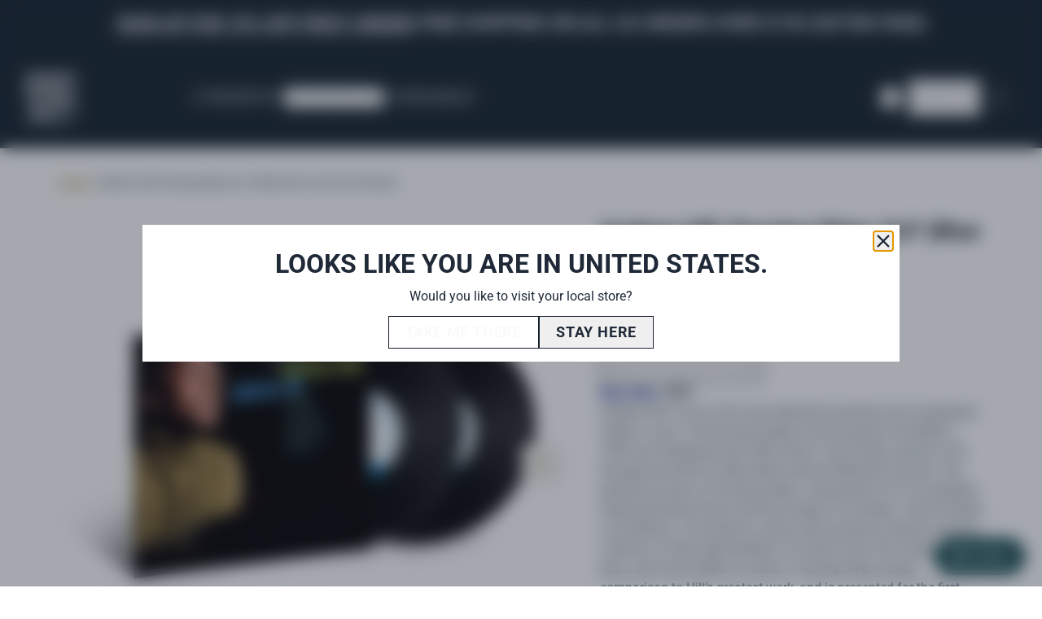

--- FILE ---
content_type: text/html; charset=utf-8
request_url: https://castore.everythingjazz.com/products/andrew-hill-passing-ships-2lp-blue-note-tone-poet-series
body_size: 33222
content:
<!doctype html>
<html class="flex flex-col min-h-full" lang="en">
<head><meta charset="utf-8">
  <meta name="robots" content="noai, noimageai">
  <meta http-equiv="X-UA-Compatible" content="IE=edge,chrome=1">
  <meta name="viewport" content="width=device-width,initial-scale=1,shrink-to-fit=no,viewport-fit=cover">
  <style data-shopify>
/* TYPOGRAPHY */@font-face {
  font-family: Roboto;
  font-weight: 700;
  font-style: normal;
  font-display: swap;
  src: url("//castore.everythingjazz.com/cdn/fonts/roboto/roboto_n7.f38007a10afbbde8976c4056bfe890710d51dec2.woff2") format("woff2"),
       url("//castore.everythingjazz.com/cdn/fonts/roboto/roboto_n7.94bfdd3e80c7be00e128703d245c207769d763f9.woff") format("woff");
}
@font-face {
  font-family: Roboto;
  font-weight: 400;
  font-style: normal;
  font-display: swap;
  src: url("//castore.everythingjazz.com/cdn/fonts/roboto/roboto_n4.2019d890f07b1852f56ce63ba45b2db45d852cba.woff2") format("woff2"),
       url("//castore.everythingjazz.com/cdn/fonts/roboto/roboto_n4.238690e0007583582327135619c5f7971652fa9d.woff") format("woff");
}
@font-face {
  font-family: Roboto;
  font-weight: 700;
  font-style: normal;
  font-display: swap;
  src: url("//castore.everythingjazz.com/cdn/fonts/roboto/roboto_n7.f38007a10afbbde8976c4056bfe890710d51dec2.woff2") format("woff2"),
       url("//castore.everythingjazz.com/cdn/fonts/roboto/roboto_n7.94bfdd3e80c7be00e128703d245c207769d763f9.woff") format("woff");
}
@font-face {
  font-family: Roboto;
  font-weight: 300;
  font-style: normal;
  font-display: swap;
  src: url("//castore.everythingjazz.com/cdn/fonts/roboto/roboto_n3.9ac06d5955eb603264929711f38e40623ddc14db.woff2") format("woff2"),
       url("//castore.everythingjazz.com/cdn/fonts/roboto/roboto_n3.797df4bf78042ba6106158fcf6a8d0e116fbfdae.woff") format("woff");
}
:root {
--typeface_primary: Roboto, sans-serif;--typeface_secondary: Roboto, sans-serif;--typeface_tertiary: Roboto, sans-serif;--font_display_md: var(--typeface_tertiary);
  --font_display_md_weight: 300;
  --font_display_md_letter: 0.0rem;
  --font_display_md_line: 1.2;
  --font_display_md_text_transform: uppercase;--font_display_md_size: 0.875rem;
  --font_display_md_size_md: 1.0rem;--font_heading_2xl: var(--typeface_primary);
  --font_heading_2xl_weight: 700;
  --font_heading_2xl_letter: 0.0rem;
  --font_heading_2xl_line: 1.2;
  --font_heading_2xl_text_transform: none;--font_heading_2xl_size: 1.75rem;
  --font_heading_2xl_size_md: 2.0rem;--font_heading_xl: var(--typeface_primary);
  --font_heading_xl_weight: 700;
  --font_heading_xl_letter: 0.0rem;
  --font_heading_xl_line: 1.2;
  --font_heading_xl_text_transform: none;--font_heading_xl_size: 1.5625rem;
  --font_heading_xl_size_md: 1.75rem;--font_heading_lg: var(--typeface_secondary);
  --font_heading_lg_weight: 700;
  --font_heading_lg_letter: 0.0rem;
  --font_heading_lg_line: 1;
  --font_heading_lg_text_transform: uppercase;--font_heading_lg_size: 1.875rem;
  --font_heading_lg_size_md: 2.0rem;--font_heading_md: var(--typeface_secondary);
  --font_heading_md_weight: 700;
  --font_heading_md_letter: 0.0rem;
  --font_heading_md_line: 1.2;
  --font_heading_md_text_transform: uppercase;--font_heading_md_size: 1.125rem;
  --font_heading_md_size_md: 1.375rem;--font_body_lg: var(--typeface_primary);
  --font_body_lg_weight: 700;
  --font_body_lg_letter: 0.0rem;
  --font_body_lg_line: 1.5;
  --font_body_lg_text_transform: none;--font_body_lg_size: 0.875rem;
  --font_body_lg_size_md: 0.875rem;--font_body_md: var(--typeface_primary);
  --font_body_md_weight: 400;
  --font_body_md_letter: 0.0rem;
  --font_body_md_line: 1.5;
  --font_body_md_text_transform: none;--font_body_md_size: 0.875rem;
  --font_body_md_size_md: 1.0rem;--font_body_sm: var(--typeface_primary);
  --font_body_sm_weight: 400;
  --font_body_sm_letter: 0.0rem;
  --font_body_sm_line: 1.5;
  --font_body_sm_text_transform: none;--font_body_sm_size: 0.75rem;
  --font_body_sm_size_md: 0.875rem;--font_body_xs: var(--typeface_primary);
  --font_body_xs_weight: 400;
  --font_body_xs_letter: 0.0rem;
  --font_body_xs_line: 1.5;
  --font_body_xs_text_transform: none;--font_body_xs_size: 0.75rem;
  --font_body_xs_size_md: 0.75rem;--font_button: var(--typeface_primary);
  --font_button_weight: 700;
  --font_button_letter: 0.05rem;
  --font_button_line: 1;
  --font_button_text_transform: uppercase;--font_button_size: 1.125rem;
  --font_button_size_md: 1.125rem;--font_navigation_lg: var(--typeface_primary);
  --font_navigation_lg_weight: 400;
  --font_navigation_lg_letter: 0.0rem;
  --font_navigation_lg_line: 1.5;
  --font_navigation_lg_text_transform: none;--font_navigation_lg_size: 1.1875rem;
  --font_navigation_lg_size_md: 1.1875rem;--font_navigation_md: var(--typeface_primary);
  --font_navigation_md_weight: 400;
  --font_navigation_md_letter: 0.0rem;
  --font_navigation_md_line: 1.5;
  --font_navigation_md_text_transform: none;--font_navigation_md_size: 1.0rem;
  --font_navigation_md_size_md: 1.0rem;--font_navigation_sm: var(--typeface_primary);
  --font_navigation_sm_weight: 400;
  --font_navigation_sm_letter: 0.0rem;
  --font_navigation_sm_line: 1.5;
  --font_navigation_sm_text_transform: none;--font_navigation_sm_size: 0.875rem;
  --font_navigation_sm_size_md: 0.875rem;
}
/* TYPOGRAPHY */

</style>
  <style data-shopify>
  /**
      Set Color Variable from shopify
  */
  :root {
    --color-outline: #2563eb;
    --color-black: hsl(0 0% 5%);
    --color-white: hsl(0 0% 95%);
    --color-transparent: rgba(0,0,0,0);

    --color-gray-50: hsl(210 20% 98%);
    --color-gray-100: hsl(220 14% 96%);
    --color-gray-200: hsl(220 13% 91%);
    --color-gray-300: hsl(216 12% 84%);
    --color-gray-400: hsl(218 11% 65%);
    --color-gray-500: hsl(220 9% 46%);
    --color-gray-600: hsl(215 14% 34%);
    --color-gray-700: hsl(217 19% 27%);
    --color-gray-800: hsl(215 28% 17%);
    --color-gray-900: hsl(221 39% 11%);

    --color-gray-100-on: hsl(221 39% 11%);
    --color-gray-900-on: hsl(220 14% 96%);--scheme1-content-base:215 28% 17%;
      --scheme1-content-subtle:40 100% 30%;
      --scheme1-content-emphasis:224 71% 4%;
      --scheme1-content-heading:224 71% 4%;

      --scheme1-surface:0 0% 100%;
      --scheme1-surface-gradient: ;
      --scheme1-background:0 0% 100%;
      --scheme1-background-gradient: ;

      --scheme1-primary:210 37% 12%;
      --scheme1-primary-light:210 37% 32%;
      --scheme1-primary-dark:0 0% 0%;
      --scheme1-primary-on:0 0% 98%;
      --scheme1-primary-gradient: ;

      --scheme1-secondary:215 28% 17%;
      --scheme1-secondary-light:215 28% 37%;
      --scheme1-secondary-dark:0 0% 0%;
      --scheme1-secondary-on:0 0% 98%;
      --scheme1-secondary-gradient: ;

      --scheme1-tertiary:40 100% 41%;
      --scheme1-tertiary-light:40 100% 61%;
      --scheme1-tertiary-dark:40 100% 21%;
      --scheme1-tertiary-on:210 37% 12%;
      --scheme1-tertiary-gradient: ;--scheme1-notification-on:200 4% 13%;
      --scheme1-notification:220 6% 90%;
      --scheme1-notification-mix: hsl(211, 11%, 42%);--scheme1-success-on:150 3% 13%;
      --scheme1-success:141 79% 85%;
      --scheme1-success-mix: hsl(141, 22%, 39%);--scheme1-error-on:0 74% 42%;
      --scheme1-error:0 100% 97%;
      --scheme1-error-mix: hsl(0, 66%, 60%);--scheme2-content-base:215 28% 17%;
      --scheme2-content-subtle:215 14% 34%;
      --scheme2-content-emphasis:224 71% 4%;
      --scheme2-content-heading:221 39% 11%;

      --scheme2-surface:220 14% 96%;
      --scheme2-surface-gradient: ;
      --scheme2-background:0 0% 100%;
      --scheme2-background-gradient: ;

      --scheme2-primary:0 0% 100%;
      --scheme2-primary-light:0 0% 100%;
      --scheme2-primary-dark:0 0% 80%;
      --scheme2-primary-on:0 0% 98%;
      --scheme2-primary-gradient: ;

      --scheme2-secondary:217 19% 27%;
      --scheme2-secondary-light:217 19% 47%;
      --scheme2-secondary-dark:220 18% 7%;
      --scheme2-secondary-on:0 0% 98%;
      --scheme2-secondary-gradient: ;

      --scheme2-tertiary:215 14% 34%;
      --scheme2-tertiary-light:216 14% 54%;
      --scheme2-tertiary-dark:216 14% 14%;
      --scheme2-tertiary-on:0 0% 98%;
      --scheme2-tertiary-gradient: ;--scheme2-notification-on:200 4% 13%;
      --scheme2-notification:220 6% 90%;
      --scheme2-notification-mix: hsl(211, 11%, 42%);--scheme2-success-on:150 3% 13%;
      --scheme2-success:141 79% 85%;
      --scheme2-success-mix: hsl(141, 22%, 39%);--scheme2-error-on:0 74% 42%;
      --scheme2-error:0 100% 97%;
      --scheme2-error-mix: hsl(0, 66%, 60%);--scheme3-content-base:220 13% 91%;
      --scheme3-content-subtle:216 12% 84%;
      --scheme3-content-emphasis:210 20% 98%;
      --scheme3-content-heading:210 20% 98%;

      --scheme3-surface:221 39% 11%;
      --scheme3-surface-gradient: ;
      --scheme3-background:224 71% 4%;
      --scheme3-background-gradient: ;

      --scheme3-primary:224 71% 4%;
      --scheme3-primary-light:224 71% 24%;
      --scheme3-primary-dark:0 0% 0%;
      --scheme3-primary-on:210 20% 98%;
      --scheme3-primary-gradient: ;

      --scheme3-secondary:221 39% 11%;
      --scheme3-secondary-light:221 39% 31%;
      --scheme3-secondary-dark:0 0% 0%;
      --scheme3-secondary-on:220 13% 91%;
      --scheme3-secondary-gradient: ;

      --scheme3-tertiary:217 19% 27%;
      --scheme3-tertiary-light:217 19% 47%;
      --scheme3-tertiary-dark:220 18% 7%;
      --scheme3-tertiary-on:210 20% 98%;
      --scheme3-tertiary-gradient: ;--scheme3-notification-on:200 4% 13%;
      --scheme3-notification:220 6% 90%;
      --scheme3-notification-mix: hsl(211, 11%, 42%);--scheme3-success-on:150 3% 13%;
      --scheme3-success:141 79% 85%;
      --scheme3-success-mix: hsl(141, 22%, 39%);--scheme3-error-on:0 74% 42%;
      --scheme3-error:0 100% 97%;
      --scheme3-error-mix: hsl(0, 66%, 60%);--scheme4-content-base:226 100% 94%;
      --scheme4-content-subtle:228 96% 89%;
      --scheme4-content-emphasis:0 0% 100%;
      --scheme4-content-heading:0 0% 100%;

      --scheme4-surface:244 47% 20%;
      --scheme4-surface-gradient: ;
      --scheme4-background:242 47% 34%;
      --scheme4-background-gradient: ;

      --scheme4-primary:0 0% 100%;
      --scheme4-primary-light:0 0% 100%;
      --scheme4-primary-dark:0 0% 80%;
      --scheme4-primary-on:230 94% 82%;
      --scheme4-primary-gradient: ;

      --scheme4-secondary:226 100% 94%;
      --scheme4-secondary-light:0 0% 100%;
      --scheme4-secondary-dark:226 100% 74%;
      --scheme4-secondary-on:0 0% 98%;
      --scheme4-secondary-gradient: ;

      --scheme4-tertiary:230 94% 82%;
      --scheme4-tertiary-light:0 0% 100%;
      --scheme4-tertiary-dark:230 94% 62%;
      --scheme4-tertiary-on:0 0% 98%;
      --scheme4-tertiary-gradient: ;--scheme4-notification-on:200 4% 13%;
      --scheme4-notification:220 6% 90%;
      --scheme4-notification-mix: hsl(211, 11%, 42%);--scheme4-success-on:150 3% 13%;
      --scheme4-success:141 79% 85%;
      --scheme4-success-mix: hsl(141, 22%, 39%);--scheme4-error-on:0 74% 42%;
      --scheme4-error:0 100% 97%;
      --scheme4-error-mix: hsl(0, 66%, 60%);}.scheme-scheme1 {
        /* Content */
        --color-content-base: hsl(var(--scheme1-content-base));
        --color-content-subtle: hsl(var(--scheme1-content-subtle));
        --color-content-emphasis: hsl(var(--scheme1-content-emphasis));
        --color-content-heading: hsl(var(--scheme1-content-heading));

        /* Surface */
        --color-surface: hsl(var(--scheme1-surface, var(--scheme1-background)));--color-surface-gradient: hsl(var(--scheme1-surface));
        /* Background */
        --color-background: hsl(var(--scheme1-background));--color-background-gradient: hsl(var(--scheme1-background));/* Primary Color */
        --color-primary-on: hsl(var(--scheme1-primary-on));
        --color-primary: hsl(var(--scheme1-primary));
        --color-primary-dark: hsl(var(--scheme1-primary-dark));
        --color-primary-light: hsl(var(--scheme1-primary-light));--color-primary-gradient: hsl(var(--scheme1-primary));/* Secondary Color */
        --color-secondary-on: hsl(var(--scheme1-secondary-on));
        --color-secondary: hsl(var(--scheme1-secondary));
        --color-secondary-dark: hsl(var(--scheme1-secondary-dark));
        --color-secondary-light: hsl(var(--scheme1-secondary-light));--color-secondary-gradient: hsl(var(--scheme1-secondary));/* Tertiary Color */
        --color-tertiary-on: hsl(var(--scheme1-tertiary-on));
        --color-tertiary: hsl(var(--scheme1-tertiary));
        --color-tertiary-dark: hsl(var(--scheme1-tertiary-dark));
        --color-tertiary-light: hsl(var(--scheme1-tertiary-light));--color-tertiary-gradient: hsl(var(--scheme1-tertiary));/* Accent Colors */
        /* Notification */
        --color-on-notification: hsl(var(--scheme1-notification-on));
        --color-notification: hsl(var(--scheme1-notification));
        --color-notification-mix: var(--scheme1-notification-mix);

        /* Success */
        --color-on-success: hsl(var(--scheme1-success-on));
        --color-success: hsl(var(--scheme1-success));
        --color-success-mix: var(--scheme1-success-mix);

        /* Error */
        --color-on-error: hsl(var(--scheme1-error-on));
        --color-error-on: var(--color-on-error);
        --color-error: hsl(var(--scheme1-error));
        --color-error-mix: var(--scheme1-error-mix);--color-error-mix-on: var(--color-black);

        /* Section */--color-text: var(--color-content-base, var(--color-content-base));
        --color-border: var(--color-primary, var(--border-default-color));
        /* Section */

        /* Tables BG Color */
        --color-table-bg: var(--color-default, var(--color-background));

        /* Input Color */
        --color-input-text: hsl(var(--scheme1-content-base));
      }
    .scheme-scheme2 {
        /* Content */
        --color-content-base: hsl(var(--scheme2-content-base));
        --color-content-subtle: hsl(var(--scheme2-content-subtle));
        --color-content-emphasis: hsl(var(--scheme2-content-emphasis));
        --color-content-heading: hsl(var(--scheme2-content-heading));

        /* Surface */
        --color-surface: hsl(var(--scheme2-surface, var(--scheme2-background)));--color-surface-gradient: hsl(var(--scheme2-surface));
        /* Background */
        --color-background: hsl(var(--scheme2-background));--color-background-gradient: hsl(var(--scheme2-background));/* Primary Color */
        --color-primary-on: hsl(var(--scheme2-primary-on));
        --color-primary: hsl(var(--scheme2-primary));
        --color-primary-dark: hsl(var(--scheme2-primary-dark));
        --color-primary-light: hsl(var(--scheme2-primary-light));--color-primary-gradient: hsl(var(--scheme2-primary));/* Secondary Color */
        --color-secondary-on: hsl(var(--scheme2-secondary-on));
        --color-secondary: hsl(var(--scheme2-secondary));
        --color-secondary-dark: hsl(var(--scheme2-secondary-dark));
        --color-secondary-light: hsl(var(--scheme2-secondary-light));--color-secondary-gradient: hsl(var(--scheme2-secondary));/* Tertiary Color */
        --color-tertiary-on: hsl(var(--scheme2-tertiary-on));
        --color-tertiary: hsl(var(--scheme2-tertiary));
        --color-tertiary-dark: hsl(var(--scheme2-tertiary-dark));
        --color-tertiary-light: hsl(var(--scheme2-tertiary-light));--color-tertiary-gradient: hsl(var(--scheme2-tertiary));/* Accent Colors */
        /* Notification */
        --color-on-notification: hsl(var(--scheme2-notification-on));
        --color-notification: hsl(var(--scheme2-notification));
        --color-notification-mix: var(--scheme2-notification-mix);

        /* Success */
        --color-on-success: hsl(var(--scheme2-success-on));
        --color-success: hsl(var(--scheme2-success));
        --color-success-mix: var(--scheme2-success-mix);

        /* Error */
        --color-on-error: hsl(var(--scheme2-error-on));
        --color-error-on: var(--color-on-error);
        --color-error: hsl(var(--scheme2-error));
        --color-error-mix: var(--scheme2-error-mix);--color-error-mix-on: var(--color-black);

        /* Section */--color-bg: var(--color-transparent, var(--color-background));--color-text: var(--color-content-base, var(--color-content-base));
        --color-border: var(--color-primary, var(--border-default-color));
        /* Section */

        /* Tables BG Color */
        --color-table-bg: var(--color-default, var(--color-background));

        /* Input Color */
        --color-input-text: hsl(var(--scheme2-content-base));
      }
    .scheme-scheme3 {
        /* Content */
        --color-content-base: hsl(var(--scheme3-content-base));
        --color-content-subtle: hsl(var(--scheme3-content-subtle));
        --color-content-emphasis: hsl(var(--scheme3-content-emphasis));
        --color-content-heading: hsl(var(--scheme3-content-heading));

        /* Surface */
        --color-surface: hsl(var(--scheme3-surface, var(--scheme3-background)));--color-surface-gradient: hsl(var(--scheme3-surface));
        /* Background */
        --color-background: hsl(var(--scheme3-background));--color-background-gradient: hsl(var(--scheme3-background));/* Primary Color */
        --color-primary-on: hsl(var(--scheme3-primary-on));
        --color-primary: hsl(var(--scheme3-primary));
        --color-primary-dark: hsl(var(--scheme3-primary-dark));
        --color-primary-light: hsl(var(--scheme3-primary-light));--color-primary-gradient: hsl(var(--scheme3-primary));/* Secondary Color */
        --color-secondary-on: hsl(var(--scheme3-secondary-on));
        --color-secondary: hsl(var(--scheme3-secondary));
        --color-secondary-dark: hsl(var(--scheme3-secondary-dark));
        --color-secondary-light: hsl(var(--scheme3-secondary-light));--color-secondary-gradient: hsl(var(--scheme3-secondary));/* Tertiary Color */
        --color-tertiary-on: hsl(var(--scheme3-tertiary-on));
        --color-tertiary: hsl(var(--scheme3-tertiary));
        --color-tertiary-dark: hsl(var(--scheme3-tertiary-dark));
        --color-tertiary-light: hsl(var(--scheme3-tertiary-light));--color-tertiary-gradient: hsl(var(--scheme3-tertiary));/* Accent Colors */
        /* Notification */
        --color-on-notification: hsl(var(--scheme3-notification-on));
        --color-notification: hsl(var(--scheme3-notification));
        --color-notification-mix: var(--scheme3-notification-mix);

        /* Success */
        --color-on-success: hsl(var(--scheme3-success-on));
        --color-success: hsl(var(--scheme3-success));
        --color-success-mix: var(--scheme3-success-mix);

        /* Error */
        --color-on-error: hsl(var(--scheme3-error-on));
        --color-error-on: var(--color-on-error);
        --color-error: hsl(var(--scheme3-error));
        --color-error-mix: var(--scheme3-error-mix);--color-error-mix-on: var(--color-black);

        /* Section */--color-bg: var(--color-transparent, var(--color-background));--color-text: var(--color-content-base, var(--color-content-base));
        --color-border: var(--color-primary, var(--border-default-color));
        /* Section */

        /* Tables BG Color */
        --color-table-bg: var(--color-default, var(--color-background));

        /* Input Color */
        --color-input-text: hsl(var(--scheme3-content-base));
      }
    .scheme-scheme4 {
        /* Content */
        --color-content-base: hsl(var(--scheme4-content-base));
        --color-content-subtle: hsl(var(--scheme4-content-subtle));
        --color-content-emphasis: hsl(var(--scheme4-content-emphasis));
        --color-content-heading: hsl(var(--scheme4-content-heading));

        /* Surface */
        --color-surface: hsl(var(--scheme4-surface, var(--scheme4-background)));--color-surface-gradient: hsl(var(--scheme4-surface));
        /* Background */
        --color-background: hsl(var(--scheme4-background));--color-background-gradient: hsl(var(--scheme4-background));/* Primary Color */
        --color-primary-on: hsl(var(--scheme4-primary-on));
        --color-primary: hsl(var(--scheme4-primary));
        --color-primary-dark: hsl(var(--scheme4-primary-dark));
        --color-primary-light: hsl(var(--scheme4-primary-light));--color-primary-gradient: hsl(var(--scheme4-primary));/* Secondary Color */
        --color-secondary-on: hsl(var(--scheme4-secondary-on));
        --color-secondary: hsl(var(--scheme4-secondary));
        --color-secondary-dark: hsl(var(--scheme4-secondary-dark));
        --color-secondary-light: hsl(var(--scheme4-secondary-light));--color-secondary-gradient: hsl(var(--scheme4-secondary));/* Tertiary Color */
        --color-tertiary-on: hsl(var(--scheme4-tertiary-on));
        --color-tertiary: hsl(var(--scheme4-tertiary));
        --color-tertiary-dark: hsl(var(--scheme4-tertiary-dark));
        --color-tertiary-light: hsl(var(--scheme4-tertiary-light));--color-tertiary-gradient: hsl(var(--scheme4-tertiary));/* Accent Colors */
        /* Notification */
        --color-on-notification: hsl(var(--scheme4-notification-on));
        --color-notification: hsl(var(--scheme4-notification));
        --color-notification-mix: var(--scheme4-notification-mix);

        /* Success */
        --color-on-success: hsl(var(--scheme4-success-on));
        --color-success: hsl(var(--scheme4-success));
        --color-success-mix: var(--scheme4-success-mix);

        /* Error */
        --color-on-error: hsl(var(--scheme4-error-on));
        --color-error-on: var(--color-on-error);
        --color-error: hsl(var(--scheme4-error));
        --color-error-mix: var(--scheme4-error-mix);--color-error-mix-on: var(--color-black);

        /* Section */--color-bg: var(--color-transparent, var(--color-background));--color-text: var(--color-content-base, var(--color-content-base));
        --color-border: var(--color-primary, var(--border-default-color));
        /* Section */

        /* Tables BG Color */
        --color-table-bg: var(--color-default, var(--color-background));

        /* Input Color */
        --color-input-text: hsl(var(--scheme4-content-base));
      }
    
</style>

  <style data-shopify>:root {
    --border-default-width: 1px;
    --border-default-width-narrow: 1px;
    --border-default-width-wide: 2px;
    --border-default-radius: 0;
    --border-default-color: var(--color-content-subtle);
  }</style>
  <style data-shopify>
  :root {--button-px-sm: 0.75rem; --button-py-sm: 0.5rem; --button-px-md: 1rem; --button-py-md: 0.625rem; --button-px-lg: 1.25rem; --button-py-lg: 0.75rem; --button-font-size: var(--font_button_size);--button-all-border-radius: 0;/* default */ --border-button-width: var(--border-default-width);--button-px-default: var(--button-px-lg);--button-py-default: var(--button-py-md);}

  .btn {--tw-shadow: 0 0px 0px 0 var(--button-shadow-color); --button-box-shadow: var(--tw-ring-offset-shadow, 0 0 rgba(0,0,0,0)), var(--tw-ring-shadow, 0 0 rgba(0,0,0,0)), var(--tw-shadow); display: flex; align-items: center; justify-content: center; text-align: center; cursor: pointer; position: relative; overflow: hidden; color: var(--button-color); border: var(--border-button-width) solid var(--border-color); border-radius: var(--button-all-border-radius); box-shadow: var(--button-box-shadow); padding: var(--button-py-default) var(--button-px-default); font-size: var(--button-font-size); font-family: var(--font_button); font-weight: var(--font_button_weight); letter-spacing: var(--font_button_letter); line-height: var(--font_button_line); text-transform: var(--font_button_text_transform); transition: .2s ease-out; --border-color: var(--default,var(--color-primary)); --button-color: var(--color-primary-on); --button-shadow-color: var(--color-primary-20); text-decoration-color: transparent; --button-fill: var(--color-primary);--button-fill-hover: var(--color-tertiary);}

  .btn:before,
  .btn:after {
    content: '';
    background: transparent;
    inset: 0;
    position: absolute;
    display: block;
    z-index: -1;
    transition: .2s ease-out;
    transform: translate3d(0,0,0);
  }
  .btn:before {
    background: var(--button-fill-hover);
    opacity: 0;
  }
  .btn:hover::before {
    opacity: var(--button-bg-opacity, 1);
  }

  .btn:after {
    background: var(--button-fill);
    opacity: var(--button-bg-opacity, 1);
  }
  .btn:hover::after {
    opacity: 0;
  }

  input.btn {
    background: var(--button-fill);
  }
  input.btn:before {
    display: none;
  }
  input.btn:after {
    display: none;
  }
  input.btn:hover {
    background: var(--button-fill-hover);
  }

  .btn--sm {
    --button-py-default: var(--button-py-sm);
    --button-px-default: var(--button-px-sm);
    font-size: max(calc(var(--button-font-size) * .618em ), 14px)
  }
  .btn--md {
    --button-py-default: var(--button-py-md);
    --button-px-default: var(--button-px-md);
  }
  .btn--lg {
    --button-py-default: var(--button-py-lg);
    --button-px-default: var(--button-px-lg);
  }

  .btn:hover,
  .btn--primary:hover {--border-color: var(--default,var(--color-tertiary)); --button-color: var(--color-tertiary-on); --button-shadow-color: var(--color-tertiary-20); text-decoration-color: transparent;}

  .btn--secondary {--button-color: var(--color-secondary); --border-color: var(--default,var(--color-secondary)); --button-shadow-color: var(--color-secondary-20); text-decoration-color: transparent; --button-fill: var(--color-transparent);--button-fill-hover: var(--color-tertiary);}

  .btn--secondary:hover {--border-color: var(--default,var(--color-tertiary)); --button-color: var(--color-tertiary-on); --button-shadow-color: var(--color-tertiary-20); text-decoration-color: transparent;}

  .btn--tertiary {--button-color: var(--color-tertiary); --border-color: var(--default, var(--color-tertiary)); --button-shadow-color: transparent; border-width: 0; text-decoration: underline; text-underline-offset: var(--button-py-default); text-decoration-thickness: var(--border-default-width-default); text-decoration-color: var(--default, var(--color-tertiary)); --button-fill: var(--color-transparent);--button-fill-hover: var(--color-transparent);}

  .btn--tertiary:hover {--button-color: var(--color-tertiary); --border-color: var(--default, var(--color-tertiary)); --button-shadow-color: transparent; border-width: 0; text-decoration: underline; text-underline-offset: var(--button-py-default); text-decoration-thickness: var(--border-default-width-default); text-decoration-color: var(--default, var(--color-tertiary));}

  .btn--light {--border-color: var(--color-gray-100,var(--color-gray-100)); --button-color: var(--color-gray-100-on); --button-shadow-color: var(--color-gray-100-20); text-decoration-color: transparent; --button-fill: var(--color-gray-100);--button-fill-hover: var(--color-gray-100);}

  .btn--light:hover {--border-color: var(--color-gray-100,var(--color-gray-100)); --button-color: var(--color-gray-100-on); --button-shadow-color: var(--color-gray-100-20); text-decoration-color: transparent;}

  .btn--dark {--border-color: var(--color-gray-900,var(--color-gray-900)); --button-color: var(--color-gray-900-on); --button-shadow-color: var(--color-gray-900-20); text-decoration-color: transparent; --button-fill: var(--color-gray-900);--button-fill-hover: var(--color-gray-900);}

  .btn--dark:hover {--border-color: var(--color-gray-900,var(--color-gray-900)); --button-color: var(--color-gray-900-on); --button-shadow-color: var(--color-gray-900-20); text-decoration-color: transparent;}

  @media screen and (min-width: 48em) {
    .btn {
      --button-font-size: var(--font_button_size_md);
    }
  }
</style>

  <style data-shopify>
:root {
  --gap-sm-2xs: 0.25rem;
  --gap-sm-xs: 0.5rem;
  --gap-sm-sm: 0.75rem;
  --gap-sm-md: 1.0rem;
  --gap-sm-lg: 1.25rem;
  --gap-sm-xl: 1.5rem;
  --gap-sm-2xl: 2.0rem;
  --gap-lg-2xs: 0.5rem;
  --gap-lg-xs: 1.0rem;
  --gap-lg-sm: 1.5rem;
  --gap-lg-md: 2.0rem;
  --gap-lg-lg: 2.5rem;
  --gap-lg-xl: 3.0rem;
  --gap-lg-2xl: 3.5rem;
  --gap-container-2xs: 0.5rem;
  --gap-container-xs: 1.0rem;
  --gap-container-sm: 2.0rem;
  --gap-container-md: 3.0rem;
  --gap-container-lg: 4.0rem;
  --gap-container-xl: 5.0rem;
  --gap-container-2xl: 6.0rem;
  --padding-xs-2xs: 0.125rem;
  --padding-xs-xs: 0.25rem;
  --padding-xs-sm: 0.375rem;
  --padding-xs-md: 0.5rem;
  --padding-xs-lg: 0.625rem;
  --padding-xs-xl: 0.75rem;
  --padding-xs-2xl: 1.0rem;
  --padding-sm-2xs: 0.25rem;
  --padding-sm-xs: 0.5rem;
  --padding-sm-sm: 0.75rem;
  --padding-sm-md: 1.0rem;
  --padding-sm-lg: 1.25rem;
  --padding-sm-xl: 1.5rem;
  --padding-sm-2xl: 2.0rem;
  --padding-lg-2xs: 0.5rem;
  --padding-lg-xs: 1.0rem;
  --padding-lg-sm: 1.5rem;
  --padding-lg-md: 2.0rem;
  --padding-lg-lg: 2.5rem;
  --padding-lg-xl: 3.0rem;
  --padding-lg-2xl: 3.5rem;
  --padding-container-2xs: 0.5rem;
  --padding-container-xs: 1.0rem;
  --padding-container-sm: 2.0rem;
  --padding-container-md: 3.0rem;
  --padding-container-lg: 4.0rem;
  --padding-container-xl: 5.0rem;
  --padding-container-2xl: 6.0rem;
  --padding-section-desktop-2xs: .5rem;
  --padding-section-desktop-xs: 1rem;
  --padding-section-desktop-sm: 2rem;
  --padding-section-desktop-md: 3rem;
  --padding-section-desktop-lg: 4rem;
  --padding-section-desktop-xl: 5rem;
  --padding-section-desktop-2xl: 6rem;
  --padding-section-mobile-2xs: .25rem;
  --padding-section-mobile-xs: .5rem;
  --padding-section-mobile-sm: 1.5rem;
  --padding-section-mobile-md: 2rem;
  --padding-section-mobile-lg: 2.5rem;
  --padding-section-mobile-xl: 3rem;
  --padding-section-mobile-2xl: 4rem;
  --margin-sm-2xs: 0.25rem;
  --margin-sm-xs: 0.5rem;
  --margin-sm-sm: 0.75rem;
  --margin-sm-md: 1.0rem;
  --margin-sm-lg: 1.25rem;
  --margin-sm-xl: 1.5rem;
  --margin-sm-2xl: 2.0rem;
  --margin-lg-2xs: 0.5rem;
  --margin-lg-xs: 1.0rem;
  --margin-lg-sm: 1.5rem;
  --margin-lg-md: 2.0rem;
  --margin-lg-lg: 2.5rem;
  --margin-lg-xl: 3.0rem;
  --margin-lg-2xl: 3.5rem;
  --margin-container-2xs: 0.5rem;
  --margin-container-xs: 1.0rem;
  --margin-container-sm: 2.0rem;
  --margin-container-md: 3.0rem;
  --margin-container-lg: 4.0rem;
  --margin-container-xl: 5.0rem;
  --margin-container-2xl: 6.0rem;
  --w-tooltip-sm: 180px;
  --w-tooltip-md: 210px;
  --w-tooltip-lg: 240px;
  --w-tooltip-xl: 270px;

  --container-max-w-sm: 100rem;
  --container-max-w-lg: 200rem;--select-pad-r: calc(var(--border-default-width) + 1rem + (2 * var(--padding-sm-xs)));
}

</style>
  <link href="//castore.everythingjazz.com/cdn/shop/t/23/assets/styles-critical.bundle.css?v=34754039430023768241757704091" rel="stylesheet" type="text/css" media="all" />
  <title>Andrew Hill -
Andrew Hill: Passing Ships 2LP (Blue Note Tone Poet Series) - Everything Jazz Store CA</title>
<script>
    window.theme_version = '2.39.1';
</script>
<script src="//castore.everythingjazz.com/cdn/shop/t/23/assets/runtime.bundle.js?v=144738403040859551971757704090"></script><script defer="defer" src="//castore.everythingjazz.com/cdn/shop/t/23/assets/geolocation.bundle.js?v=134676996089349896181757704081"></script>
<script>
  window.dataLayer = window.dataLayer || [];
  
window.dataLayer.push({
    event:'page_data_loaded',
    user: {
      logged_in: 'false'
    },
    pageType: 'product',
    platform: 'shopify',
    shopify_consent: 'true',
    platform_theme: 'global',
    platform_version: window.theme_version
  });
</script>

<script>(function(w,d,s,l,i){w[l]=w[l]||[];w[l].push({'gtm.start':
new Date().getTime(),event:'gtm.js'});var f=d.getElementsByTagName(s)[0],
j=d.createElement(s),dl=l!='dataLayer'?'&l='+l:'';j.async=true;j.src=
'https://www.googletagmanager.com/gtm.js?id='+i+dl;f.parentNode.insertBefore(j,f);
})(window,document,'script','dataLayer','GTM-NGQWFND');</script>

<link rel="canonical" href="https://castore.everythingjazz.com/products/andrew-hill-passing-ships-2lp-blue-note-tone-poet-series">

  <script>window.performance && window.performance.mark && window.performance.mark('shopify.content_for_header.start');</script><meta name="google-site-verification" content="qiy4nc8SsDz4w2dY2nO7wAF-L3hXORSPg410qr-9THA">
<meta id="shopify-digital-wallet" name="shopify-digital-wallet" content="/76703629615/digital_wallets/dialog">
<meta name="shopify-checkout-api-token" content="72714239fc7e32521ee83fbe0028f5b2">
<link rel="alternate" type="application/json+oembed" href="https://castore.everythingjazz.com/products/andrew-hill-passing-ships-2lp-blue-note-tone-poet-series.oembed">
<script async="async" src="/checkouts/internal/preloads.js?locale=en-CA"></script>
<link rel="preconnect" href="https://shop.app" crossorigin="anonymous">
<script async="async" src="https://shop.app/checkouts/internal/preloads.js?locale=en-CA&shop_id=76703629615" crossorigin="anonymous"></script>
<script id="apple-pay-shop-capabilities" type="application/json">{"shopId":76703629615,"countryCode":"CA","currencyCode":"CAD","merchantCapabilities":["supports3DS"],"merchantId":"gid:\/\/shopify\/Shop\/76703629615","merchantName":"Everything Jazz Store CA","requiredBillingContactFields":["postalAddress","email","phone"],"requiredShippingContactFields":["postalAddress","email","phone"],"shippingType":"shipping","supportedNetworks":["visa","masterCard","amex","discover","interac","jcb"],"total":{"type":"pending","label":"Everything Jazz Store CA","amount":"1.00"},"shopifyPaymentsEnabled":true,"supportsSubscriptions":true}</script>
<script id="shopify-features" type="application/json">{"accessToken":"72714239fc7e32521ee83fbe0028f5b2","betas":["rich-media-storefront-analytics"],"domain":"castore.everythingjazz.com","predictiveSearch":true,"shopId":76703629615,"locale":"en"}</script>
<script>var Shopify = Shopify || {};
Shopify.shop = "everythingjazzstoreca.myshopify.com";
Shopify.locale = "en";
Shopify.currency = {"active":"CAD","rate":"1.0"};
Shopify.country = "CA";
Shopify.theme = {"name":"UMG2-2.39.1-Sep12","id":180487913775,"schema_name":"Rhythm","schema_version":"2.39.1","theme_store_id":null,"role":"main"};
Shopify.theme.handle = "null";
Shopify.theme.style = {"id":null,"handle":null};
Shopify.cdnHost = "castore.everythingjazz.com/cdn";
Shopify.routes = Shopify.routes || {};
Shopify.routes.root = "/";</script>
<script type="module">!function(o){(o.Shopify=o.Shopify||{}).modules=!0}(window);</script>
<script>!function(o){function n(){var o=[];function n(){o.push(Array.prototype.slice.apply(arguments))}return n.q=o,n}var t=o.Shopify=o.Shopify||{};t.loadFeatures=n(),t.autoloadFeatures=n()}(window);</script>
<script>
  window.ShopifyPay = window.ShopifyPay || {};
  window.ShopifyPay.apiHost = "shop.app\/pay";
  window.ShopifyPay.redirectState = null;
</script>
<script id="shop-js-analytics" type="application/json">{"pageType":"product"}</script>
<script defer="defer" async type="module" src="//castore.everythingjazz.com/cdn/shopifycloud/shop-js/modules/v2/client.init-shop-cart-sync_WVOgQShq.en.esm.js"></script>
<script defer="defer" async type="module" src="//castore.everythingjazz.com/cdn/shopifycloud/shop-js/modules/v2/chunk.common_C_13GLB1.esm.js"></script>
<script defer="defer" async type="module" src="//castore.everythingjazz.com/cdn/shopifycloud/shop-js/modules/v2/chunk.modal_CLfMGd0m.esm.js"></script>
<script type="module">
  await import("//castore.everythingjazz.com/cdn/shopifycloud/shop-js/modules/v2/client.init-shop-cart-sync_WVOgQShq.en.esm.js");
await import("//castore.everythingjazz.com/cdn/shopifycloud/shop-js/modules/v2/chunk.common_C_13GLB1.esm.js");
await import("//castore.everythingjazz.com/cdn/shopifycloud/shop-js/modules/v2/chunk.modal_CLfMGd0m.esm.js");

  window.Shopify.SignInWithShop?.initShopCartSync?.({"fedCMEnabled":true,"windoidEnabled":true});

</script>
<script>
  window.Shopify = window.Shopify || {};
  if (!window.Shopify.featureAssets) window.Shopify.featureAssets = {};
  window.Shopify.featureAssets['shop-js'] = {"shop-cart-sync":["modules/v2/client.shop-cart-sync_DuR37GeY.en.esm.js","modules/v2/chunk.common_C_13GLB1.esm.js","modules/v2/chunk.modal_CLfMGd0m.esm.js"],"init-fed-cm":["modules/v2/client.init-fed-cm_BucUoe6W.en.esm.js","modules/v2/chunk.common_C_13GLB1.esm.js","modules/v2/chunk.modal_CLfMGd0m.esm.js"],"shop-toast-manager":["modules/v2/client.shop-toast-manager_B0JfrpKj.en.esm.js","modules/v2/chunk.common_C_13GLB1.esm.js","modules/v2/chunk.modal_CLfMGd0m.esm.js"],"init-shop-cart-sync":["modules/v2/client.init-shop-cart-sync_WVOgQShq.en.esm.js","modules/v2/chunk.common_C_13GLB1.esm.js","modules/v2/chunk.modal_CLfMGd0m.esm.js"],"shop-button":["modules/v2/client.shop-button_B_U3bv27.en.esm.js","modules/v2/chunk.common_C_13GLB1.esm.js","modules/v2/chunk.modal_CLfMGd0m.esm.js"],"init-windoid":["modules/v2/client.init-windoid_DuP9q_di.en.esm.js","modules/v2/chunk.common_C_13GLB1.esm.js","modules/v2/chunk.modal_CLfMGd0m.esm.js"],"shop-cash-offers":["modules/v2/client.shop-cash-offers_BmULhtno.en.esm.js","modules/v2/chunk.common_C_13GLB1.esm.js","modules/v2/chunk.modal_CLfMGd0m.esm.js"],"pay-button":["modules/v2/client.pay-button_CrPSEbOK.en.esm.js","modules/v2/chunk.common_C_13GLB1.esm.js","modules/v2/chunk.modal_CLfMGd0m.esm.js"],"init-customer-accounts":["modules/v2/client.init-customer-accounts_jNk9cPYQ.en.esm.js","modules/v2/client.shop-login-button_DJ5ldayH.en.esm.js","modules/v2/chunk.common_C_13GLB1.esm.js","modules/v2/chunk.modal_CLfMGd0m.esm.js"],"avatar":["modules/v2/client.avatar_BTnouDA3.en.esm.js"],"checkout-modal":["modules/v2/client.checkout-modal_pBPyh9w8.en.esm.js","modules/v2/chunk.common_C_13GLB1.esm.js","modules/v2/chunk.modal_CLfMGd0m.esm.js"],"init-shop-for-new-customer-accounts":["modules/v2/client.init-shop-for-new-customer-accounts_BUoCy7a5.en.esm.js","modules/v2/client.shop-login-button_DJ5ldayH.en.esm.js","modules/v2/chunk.common_C_13GLB1.esm.js","modules/v2/chunk.modal_CLfMGd0m.esm.js"],"init-customer-accounts-sign-up":["modules/v2/client.init-customer-accounts-sign-up_CnczCz9H.en.esm.js","modules/v2/client.shop-login-button_DJ5ldayH.en.esm.js","modules/v2/chunk.common_C_13GLB1.esm.js","modules/v2/chunk.modal_CLfMGd0m.esm.js"],"init-shop-email-lookup-coordinator":["modules/v2/client.init-shop-email-lookup-coordinator_CzjY5t9o.en.esm.js","modules/v2/chunk.common_C_13GLB1.esm.js","modules/v2/chunk.modal_CLfMGd0m.esm.js"],"shop-follow-button":["modules/v2/client.shop-follow-button_CsYC63q7.en.esm.js","modules/v2/chunk.common_C_13GLB1.esm.js","modules/v2/chunk.modal_CLfMGd0m.esm.js"],"shop-login-button":["modules/v2/client.shop-login-button_DJ5ldayH.en.esm.js","modules/v2/chunk.common_C_13GLB1.esm.js","modules/v2/chunk.modal_CLfMGd0m.esm.js"],"shop-login":["modules/v2/client.shop-login_B9ccPdmx.en.esm.js","modules/v2/chunk.common_C_13GLB1.esm.js","modules/v2/chunk.modal_CLfMGd0m.esm.js"],"lead-capture":["modules/v2/client.lead-capture_D0K_KgYb.en.esm.js","modules/v2/chunk.common_C_13GLB1.esm.js","modules/v2/chunk.modal_CLfMGd0m.esm.js"],"payment-terms":["modules/v2/client.payment-terms_BWmiNN46.en.esm.js","modules/v2/chunk.common_C_13GLB1.esm.js","modules/v2/chunk.modal_CLfMGd0m.esm.js"]};
</script>
<script>(function() {
  var isLoaded = false;
  function asyncLoad() {
    if (isLoaded) return;
    isLoaded = true;
    var urls = ["https:\/\/r2-t.trackedlink.net\/_dmspt.js?shop=everythingjazzstoreca.myshopify.com","https:\/\/r2-t.trackedlink.net\/shopify\/wbt.js?shop=everythingjazzstoreca.myshopify.com","\/\/shopify.privy.com\/widget.js?shop=everythingjazzstoreca.myshopify.com"];
    for (var i = 0; i < urls.length; i++) {
      var s = document.createElement('script');
      s.type = 'text/javascript';
      s.async = true;
      s.src = urls[i];
      var x = document.getElementsByTagName('script')[0];
      x.parentNode.insertBefore(s, x);
    }
  };
  if(window.attachEvent) {
    window.attachEvent('onload', asyncLoad);
  } else {
    window.addEventListener('load', asyncLoad, false);
  }
})();</script>
<script id="__st">var __st={"a":76703629615,"offset":-18000,"reqid":"30b97331-e2ee-4cdc-8f1f-896601ca523e-1769585066","pageurl":"castore.everythingjazz.com\/products\/andrew-hill-passing-ships-2lp-blue-note-tone-poet-series","u":"811b03de7ccc","p":"product","rtyp":"product","rid":10262543040815};</script>
<script>window.ShopifyPaypalV4VisibilityTracking = true;</script>
<script id="captcha-bootstrap">!function(){'use strict';const t='contact',e='account',n='new_comment',o=[[t,t],['blogs',n],['comments',n],[t,'customer']],c=[[e,'customer_login'],[e,'guest_login'],[e,'recover_customer_password'],[e,'create_customer']],r=t=>t.map((([t,e])=>`form[action*='/${t}']:not([data-nocaptcha='true']) input[name='form_type'][value='${e}']`)).join(','),a=t=>()=>t?[...document.querySelectorAll(t)].map((t=>t.form)):[];function s(){const t=[...o],e=r(t);return a(e)}const i='password',u='form_key',d=['recaptcha-v3-token','g-recaptcha-response','h-captcha-response',i],f=()=>{try{return window.sessionStorage}catch{return}},m='__shopify_v',_=t=>t.elements[u];function p(t,e,n=!1){try{const o=window.sessionStorage,c=JSON.parse(o.getItem(e)),{data:r}=function(t){const{data:e,action:n}=t;return t[m]||n?{data:e,action:n}:{data:t,action:n}}(c);for(const[e,n]of Object.entries(r))t.elements[e]&&(t.elements[e].value=n);n&&o.removeItem(e)}catch(o){console.error('form repopulation failed',{error:o})}}const l='form_type',E='cptcha';function T(t){t.dataset[E]=!0}const w=window,h=w.document,L='Shopify',v='ce_forms',y='captcha';let A=!1;((t,e)=>{const n=(g='f06e6c50-85a8-45c8-87d0-21a2b65856fe',I='https://cdn.shopify.com/shopifycloud/storefront-forms-hcaptcha/ce_storefront_forms_captcha_hcaptcha.v1.5.2.iife.js',D={infoText:'Protected by hCaptcha',privacyText:'Privacy',termsText:'Terms'},(t,e,n)=>{const o=w[L][v],c=o.bindForm;if(c)return c(t,g,e,D).then(n);var r;o.q.push([[t,g,e,D],n]),r=I,A||(h.body.append(Object.assign(h.createElement('script'),{id:'captcha-provider',async:!0,src:r})),A=!0)});var g,I,D;w[L]=w[L]||{},w[L][v]=w[L][v]||{},w[L][v].q=[],w[L][y]=w[L][y]||{},w[L][y].protect=function(t,e){n(t,void 0,e),T(t)},Object.freeze(w[L][y]),function(t,e,n,w,h,L){const[v,y,A,g]=function(t,e,n){const i=e?o:[],u=t?c:[],d=[...i,...u],f=r(d),m=r(i),_=r(d.filter((([t,e])=>n.includes(e))));return[a(f),a(m),a(_),s()]}(w,h,L),I=t=>{const e=t.target;return e instanceof HTMLFormElement?e:e&&e.form},D=t=>v().includes(t);t.addEventListener('submit',(t=>{const e=I(t);if(!e)return;const n=D(e)&&!e.dataset.hcaptchaBound&&!e.dataset.recaptchaBound,o=_(e),c=g().includes(e)&&(!o||!o.value);(n||c)&&t.preventDefault(),c&&!n&&(function(t){try{if(!f())return;!function(t){const e=f();if(!e)return;const n=_(t);if(!n)return;const o=n.value;o&&e.removeItem(o)}(t);const e=Array.from(Array(32),(()=>Math.random().toString(36)[2])).join('');!function(t,e){_(t)||t.append(Object.assign(document.createElement('input'),{type:'hidden',name:u})),t.elements[u].value=e}(t,e),function(t,e){const n=f();if(!n)return;const o=[...t.querySelectorAll(`input[type='${i}']`)].map((({name:t})=>t)),c=[...d,...o],r={};for(const[a,s]of new FormData(t).entries())c.includes(a)||(r[a]=s);n.setItem(e,JSON.stringify({[m]:1,action:t.action,data:r}))}(t,e)}catch(e){console.error('failed to persist form',e)}}(e),e.submit())}));const S=(t,e)=>{t&&!t.dataset[E]&&(n(t,e.some((e=>e===t))),T(t))};for(const o of['focusin','change'])t.addEventListener(o,(t=>{const e=I(t);D(e)&&S(e,y())}));const B=e.get('form_key'),M=e.get(l),P=B&&M;t.addEventListener('DOMContentLoaded',(()=>{const t=y();if(P)for(const e of t)e.elements[l].value===M&&p(e,B);[...new Set([...A(),...v().filter((t=>'true'===t.dataset.shopifyCaptcha))])].forEach((e=>S(e,t)))}))}(h,new URLSearchParams(w.location.search),n,t,e,['guest_login'])})(!0,!0)}();</script>
<script integrity="sha256-4kQ18oKyAcykRKYeNunJcIwy7WH5gtpwJnB7kiuLZ1E=" data-source-attribution="shopify.loadfeatures" defer="defer" src="//castore.everythingjazz.com/cdn/shopifycloud/storefront/assets/storefront/load_feature-a0a9edcb.js" crossorigin="anonymous"></script>
<script crossorigin="anonymous" defer="defer" src="//castore.everythingjazz.com/cdn/shopifycloud/storefront/assets/shopify_pay/storefront-65b4c6d7.js?v=20250812"></script>
<script data-source-attribution="shopify.dynamic_checkout.dynamic.init">var Shopify=Shopify||{};Shopify.PaymentButton=Shopify.PaymentButton||{isStorefrontPortableWallets:!0,init:function(){window.Shopify.PaymentButton.init=function(){};var t=document.createElement("script");t.src="https://castore.everythingjazz.com/cdn/shopifycloud/portable-wallets/latest/portable-wallets.en.js",t.type="module",document.head.appendChild(t)}};
</script>
<script data-source-attribution="shopify.dynamic_checkout.buyer_consent">
  function portableWalletsHideBuyerConsent(e){var t=document.getElementById("shopify-buyer-consent"),n=document.getElementById("shopify-subscription-policy-button");t&&n&&(t.classList.add("hidden"),t.setAttribute("aria-hidden","true"),n.removeEventListener("click",e))}function portableWalletsShowBuyerConsent(e){var t=document.getElementById("shopify-buyer-consent"),n=document.getElementById("shopify-subscription-policy-button");t&&n&&(t.classList.remove("hidden"),t.removeAttribute("aria-hidden"),n.addEventListener("click",e))}window.Shopify?.PaymentButton&&(window.Shopify.PaymentButton.hideBuyerConsent=portableWalletsHideBuyerConsent,window.Shopify.PaymentButton.showBuyerConsent=portableWalletsShowBuyerConsent);
</script>
<script data-source-attribution="shopify.dynamic_checkout.cart.bootstrap">document.addEventListener("DOMContentLoaded",(function(){function t(){return document.querySelector("shopify-accelerated-checkout-cart, shopify-accelerated-checkout")}if(t())Shopify.PaymentButton.init();else{new MutationObserver((function(e,n){t()&&(Shopify.PaymentButton.init(),n.disconnect())})).observe(document.body,{childList:!0,subtree:!0})}}));
</script>
<link id="shopify-accelerated-checkout-styles" rel="stylesheet" media="screen" href="https://castore.everythingjazz.com/cdn/shopifycloud/portable-wallets/latest/accelerated-checkout-backwards-compat.css" crossorigin="anonymous">
<style id="shopify-accelerated-checkout-cart">
        #shopify-buyer-consent {
  margin-top: 1em;
  display: inline-block;
  width: 100%;
}

#shopify-buyer-consent.hidden {
  display: none;
}

#shopify-subscription-policy-button {
  background: none;
  border: none;
  padding: 0;
  text-decoration: underline;
  font-size: inherit;
  cursor: pointer;
}

#shopify-subscription-policy-button::before {
  box-shadow: none;
}

      </style>

<script>window.performance && window.performance.mark && window.performance.mark('shopify.content_for_header.end');</script> 
<style>
  dialog[open]::backdrop,
  .umg-backdrop {
    
      --theme-color: ;
      background: hsl(215 28% 17% / 0.4);
      -webkit-backdrop-filter: blur(10px);
      backdrop-filter: blur(10px);
  }
  
  #PBarNextFrameWrapper::backdrop,
  #web-pixels-helper-sandbox-container::backdrop {
    --theme-color: unset;
    background: unset;
    -webkit-backdrop-filter: unset;
    backdrop-filter: unset;
  }
</style>
  <link href="//castore.everythingjazz.com/cdn/shop/t/23/assets/styles.bundle.css?v=36176189800518917081757704092" rel="stylesheet" type="text/css" media="print" id="styles_css_bundle" onload="this.media=`all`;this.removeAttribute(`onload`)" />
  <noscript><link href="//castore.everythingjazz.com/cdn/shop/t/23/assets/styles.bundle.css?v=36176189800518917081757704092" rel="stylesheet" type="text/css" media="all" id="styles_css_bundle" /></noscript><script defer="defer" src="//castore.everythingjazz.com/cdn/shop/t/23/assets/alpine.bundle.js?v=51576495562066854271757703976"></script><style data-shopify>/* HEADER */
.logo-container {
  max-width: 60px;
}
.header__container .actions-container .btn-search img,
.header__container .actions-container .icon-wrapper img,
.header__container .actions-container .cart-toggle__innerwrapper--icon img {
  width: var(--icon-width, 1.5rem);
  height: var(--icon-height, 1.5rem);
  margin-left: auto;
  margin-right: auto;
}
.header__container .territory-selector__btn {
  font-size: 0;
  width: 44px;
}
.header__container .territory-selector__btn img {
  display: none;
}
.header__container .territory-selector__btn .w-\[1rem\] {
  display: none;
}
.header__container .territory-selector__btn:before {
  content: '';
  display: block;
  width: 100%;
  height: 100%;
  position: absolute;
  bottom: 0;
  right: 0;
  z-index: -2;
  background-image: url(https://cdn.shopify.com/s/files/1/0735/0311/3505/files/globe-icon.svg?v=1719442118);
  background-size: var(--icon-width, 1.5rem) var(--icon-height, 1.5rem);
  background-repeat: no-repeat;
  background-position: center;
}
.territory-selector__dropdown {
  padding: 0.875rem 1rem;
}
.territory-selector__dropdown .territory-selector__flag-container {
  display: none;
}
.header__container--md .territory-selector__dropdown {
  padding: 1rem 1.25rem;
}
.territory-selector__dropdown h2 {
  display: none;
}
.territory-selector__dropdown-link {
  gap: 0.625rem;
}
.territory-selector__dropdown-link:hover {
  color: var(--color-tertiary);
}
.territory-selector__flag-container {
  min-width: 1.5rem;
}
.header__container--md .territory-selector__flag-container {
  min-width: 1.75rem;
}

/* FOOTER */
.site-footer .social-container .w-4.h-4 {
  width: 1.75rem;
  height: 1.75rem;
}
.site-footer .social-container .text_navigation_lg {
  text-align: left;
  font-size: 1rem;
  margin-top: 0.75rem;
}
.footer__griditem .navigation-heading-container .text_navigation_lg {
  font-size: 1.5rem;
  font-weight: 300;
  border-bottom: 1px solid rgba(255, 255, 255, 0.5);
  padding-bottom: 0.25rem;
  margin-bottom: 0.5rem;
}
@media (min-width: 768px) {
  .site-footer .section-spacing {
    column-gap: 5%;
  }
}
@media (min-width: 1200px) {
  .site-footer .section-spacing {
    column-gap: 7.5%;
  }
}

/* CART */
.cart-drawer__main .cart__item .product-attribute {
  color: var(--color-primary-on);
}
.cart-drawer__main .cart__bundle-component .img-placeholder {
  width: 2rem
}

/* PRODUCT CARD */
.product_card .product-attribute--artist.flex {
  justify-content: center;
}
.product_card .product-attribute--artist a {
  text-decoration: none;
}

/* PRODUCT PAGE */
.pdp-media__wrapper .swiper-thumb img {
  padding: 1px;
}
.pdp-media__wrapper .swiper-thumb:active .swiper-slide__inner,
.pdp-media__wrapper .swiper-slide-thumb-active .swiper-slide__inner {
  box-shadow: inset 0 0 0 1px currentColor;
}
@media (max-width: 767px) {
  .template__product .product-attribute--artist {
    justify-content: center;
  }
}
.template__product .product-attribute--artist .product-attribute__label {
  display: none;
}
.template__product .product-attribute--artist a {
  text-decoration: none;
  color: #0a1f8f;
}
.template__product .product-attribute--artist a:hover {
  color: var(--color-content-subtle);
}
.template__product .product-description a {
  text-decoration: underline;
  color: #0a1f8f;
}
.template__product .product-description a:hover {
  color: var(--color-content-subtle);
}
.template__product .product-description .accordion > input[type="checkbox"] {
  position: absolute;
  left: -100vw;
}
.template__product .product-description .accordion > input[type="checkbox"]:checked ~ .content {
  height: auto;
  overflow: visible;
  margin-top: 1rem;
}
.template__product .product-description .accordion label {
  display: block;
  padding-right: 2rem;
  font-weight: 300;
  position: relative;
  cursor: pointer;
}
.template__product .product-description .accordion h5 label:after,
.template__product .product-description .accordion .h5 label:after {
  content: "+";
  position: absolute;
  right: 0;
  font-size: 1.75rem;
  top: 50%;
  transform: translate(0, -50%);
}
.template__product .product-description .accordion > input[type="checkbox"]:checked ~ h5 label:after,
.template__product .product-description .accordion > input[type="checkbox"]:checked ~ .h5 label:after {
  content: "-";
  margin-right: 2px;
}
.template__product .product-description .accordion h5,
.template__product .product-description .accordion .h5 {
  margin: 0;
}
.template__product .product-description .accordion {
  padding: 1rem 0;
  background: none;
  border-top: 1px solid black;
  font-size: unset;
  margin-bottom: 0;
}
.template__product .product-description .accordion .content {
  overflow-y: hidden;
  height: 0;
  transition: height 0.3s ease;
}
.template__product .product-description .accordion .content p:not(:last-of-type) {
  margin-bottom: 1rem;
}

/* EJ COLLECTION PAGE */
.template__collection--everything-jazz .template-collection-banner .section__bg {
  position: relative;
  max-width: 75rem;
  padding-left: var(--padding-lg-sm);
  padding-right: var(--padding-lg-sm);
}
.template__collection--everything-jazz .template-collection-banner .text_display_md {
  font-size: 1.5rem;
  text-transform: none;
  font-weight: 400;
  padding-top: 0;
}
.template__collection--everything-jazz .template-collection-banner .text_body_md {
  font-weight: 300;
  padding-top: 0;
}
.template__collection--everything-jazz .template-collection-banner .text_heading_lg {
  padding-top: 0;
}
.template__collection--everything-jazz .template-collection-banner span.text_display_md + h1.text_heading_lg {
  position: absolute !important;
  overflow: hidden;
  width: 1px;
  height: 1px;
  margin: -1px;
  padding: 0;
  border: 0;
  clip: rect(0 0 0 0);
  word-wrap: normal !important;
}
.template__collection--everything-jazz .template-collection-banner .template-collection-banner__container .grid {
  padding: 3rem 0 1rem;
  row-gap: 1rem;
}
@media (min-width: 768px) {
  .template__collection--everything-jazz .template-collection-banner .template-collection-banner__container .grid {
    grid-template-columns: 1fr 1fr;
    row-gap: 0;
    column-gap: 1.5rem;
  }
}
.template__collection--everything-jazz #facets-filters {
  margin-bottom: 0;
  border-top: 1px solid rgba(0, 0, 0, 0.5);
  border-bottom: 1px solid rgba(0, 0, 0, 0.5);
  padding: 1rem 0 0;
}
.template__collection--everything-jazz #facets-filters > .flex {
  justify-content: flex-end;
}
.template__collection--everything-jazz #facets-sorting {
  flex-direction: row;
}
.template__collection--everything-jazz .filters__title {
  width: auto;
  white-space: nowrap;
  font-weight: bold;
  margin-right: 1rem;
}

/* INDEX PAGES */
.custom-inline-metaobject-index .section__container {
  row-gap: 0;
}
.custom-inline-metaobject-index .metaobject-index__wrapper {
  border-top: 1px solid var(--color-gray-500);
}
.custom-inline-metaobject-index .metaobject-index__anchor-wrapper {
  margin-bottom: 0;
  padding-left: 0;
  padding-right: 0;
}
.custom-inline-metaobject-index .metaobject-index__group > .metaobject-index__group {
  padding-top: 1rem;
  padding-bottom: 1rem;
  display: flex;
}
.custom-inline-metaobject-index .metaobject-index__group-heading {
  width: 20%;
  line-height: 1.5;
  font-weight: bold;
}
.custom-inline-metaobject-index .metaobject-index__group > .metaobject-index__group > .flex {
  width: 80%;
  flex-grow: 1;
}
.custom-inline-metaobject-index .metaobject-index__group > .metaobject-index__group > .flex ul {
  justify-content: flex-start;
}
.custom-inline-metaobject-index .card__wrapper {
  grid-column-start: auto;
}
.custom-inline-metaobject-index .card__title {
  text-align: left;
}
.custom-inline-metaobject-index .metaobject-index__anchor,
.custom-inline-metaobject-index .card__details--wrapper a p {
  color: #0a1f8f;
  font-weight: 300;
  transition: 0.2s ease-out;
}
.custom-inline-metaobject-index .metaobject-index__anchor:hover,
.custom-inline-metaobject-index .card__details--wrapper a:hover p {
  color: #cf8a00;
}</style><script defer="defer" id="ze-snippet" src="https://static.zdassets.com/ekr/snippet.js?key=c3e23c12-5edb-4260-b58b-cf67f10e8328"></script><link rel="apple-touch-icon" sizes="180x180" href="//castore.everythingjazz.com/cdn/shop/files/EJ-Favicon_small_b8df3f5e-7666-4731-97c3-d4b26a5de499.png?crop=center&height=180&v=1687551892&width=180">
    <link rel="icon" href="//castore.everythingjazz.com/cdn/shop/files/EJ-Favicon_small_b8df3f5e-7666-4731-97c3-d4b26a5de499.png?crop=center&height=32&v=1687551892&width=32"><meta name="description" content="Blue Note, 2003 Andrew Hill is one of the most distinctive pianists and composing talents in jazz. Yet this profoundly moving session recorded in 1969 sat unreleased until 2003 when it was finally issued on CD through the efforts of Blue Note archivist Michael Cuscuna. Hill penned all seven of Passing Ships’ compositio">

  <meta property="og:site_name" content="Everything Jazz Store CA">
  <meta property="og:url" content="https://castore.everythingjazz.com/products/andrew-hill-passing-ships-2lp-blue-note-tone-poet-series">
  <meta property="og:title" content="Andrew Hill - Andrew Hill: Passing Ships 2LP (Blue Note Tone Poet Series) - Everything Jazz Store CA">
  <meta property="og:type" content="product">
  <meta property="og:description" content="Blue Note, 2003 Andrew Hill is one of the most distinctive pianists and composing talents in jazz. Yet this profoundly moving session recorded in 1969 sat unreleased until 2003 when it was finally issued on CD through the efforts of Blue Note archivist Michael Cuscuna. Hill penned all seven of Passing Ships’ compositio"><meta property="og:image" content="http://castore.everythingjazz.com/cdn/shop/files/ANDREWHILL_PASSINGSHIPS_PROD_SHO.png?v=1721404094">
  <meta property="og:image:secure_url" content="https://castore.everythingjazz.com/cdn/shop/files/ANDREWHILL_PASSINGSHIPS_PROD_SHO.png?v=1721404094">
  <meta property="og:image:width" content="1000">
  <meta property="og:image:height" content="1000"><meta property="og:price:amount" content="53.99">
    <meta property="og:price:currency" content="CAD"><meta name="twitter:card" content="summary_large_image">
  <meta name="twitter:title" content="Andrew Hill - Andrew Hill: Passing Ships 2LP (Blue Note Tone Poet Series) - Everything Jazz Store CA">
  <meta name="twitter:description" content="Blue Note, 2003 Andrew Hill is one of the most distinctive pianists and composing talents in jazz. Yet this profoundly moving session recorded in 1969 sat unreleased until 2003 when it was finally issued on CD through the efforts of Blue Note archivist Michael Cuscuna. Hill penned all seven of Passing Ships’ compositio">
<link href="https://monorail-edge.shopifysvc.com" rel="dns-prefetch">
<script>(function(){if ("sendBeacon" in navigator && "performance" in window) {try {var session_token_from_headers = performance.getEntriesByType('navigation')[0].serverTiming.find(x => x.name == '_s').description;} catch {var session_token_from_headers = undefined;}var session_cookie_matches = document.cookie.match(/_shopify_s=([^;]*)/);var session_token_from_cookie = session_cookie_matches && session_cookie_matches.length === 2 ? session_cookie_matches[1] : "";var session_token = session_token_from_headers || session_token_from_cookie || "";function handle_abandonment_event(e) {var entries = performance.getEntries().filter(function(entry) {return /monorail-edge.shopifysvc.com/.test(entry.name);});if (!window.abandonment_tracked && entries.length === 0) {window.abandonment_tracked = true;var currentMs = Date.now();var navigation_start = performance.timing.navigationStart;var payload = {shop_id: 76703629615,url: window.location.href,navigation_start,duration: currentMs - navigation_start,session_token,page_type: "product"};window.navigator.sendBeacon("https://monorail-edge.shopifysvc.com/v1/produce", JSON.stringify({schema_id: "online_store_buyer_site_abandonment/1.1",payload: payload,metadata: {event_created_at_ms: currentMs,event_sent_at_ms: currentMs}}));}}window.addEventListener('pagehide', handle_abandonment_event);}}());</script>
<script id="web-pixels-manager-setup">(function e(e,d,r,n,o){if(void 0===o&&(o={}),!Boolean(null===(a=null===(i=window.Shopify)||void 0===i?void 0:i.analytics)||void 0===a?void 0:a.replayQueue)){var i,a;window.Shopify=window.Shopify||{};var t=window.Shopify;t.analytics=t.analytics||{};var s=t.analytics;s.replayQueue=[],s.publish=function(e,d,r){return s.replayQueue.push([e,d,r]),!0};try{self.performance.mark("wpm:start")}catch(e){}var l=function(){var e={modern:/Edge?\/(1{2}[4-9]|1[2-9]\d|[2-9]\d{2}|\d{4,})\.\d+(\.\d+|)|Firefox\/(1{2}[4-9]|1[2-9]\d|[2-9]\d{2}|\d{4,})\.\d+(\.\d+|)|Chrom(ium|e)\/(9{2}|\d{3,})\.\d+(\.\d+|)|(Maci|X1{2}).+ Version\/(15\.\d+|(1[6-9]|[2-9]\d|\d{3,})\.\d+)([,.]\d+|)( \(\w+\)|)( Mobile\/\w+|) Safari\/|Chrome.+OPR\/(9{2}|\d{3,})\.\d+\.\d+|(CPU[ +]OS|iPhone[ +]OS|CPU[ +]iPhone|CPU IPhone OS|CPU iPad OS)[ +]+(15[._]\d+|(1[6-9]|[2-9]\d|\d{3,})[._]\d+)([._]\d+|)|Android:?[ /-](13[3-9]|1[4-9]\d|[2-9]\d{2}|\d{4,})(\.\d+|)(\.\d+|)|Android.+Firefox\/(13[5-9]|1[4-9]\d|[2-9]\d{2}|\d{4,})\.\d+(\.\d+|)|Android.+Chrom(ium|e)\/(13[3-9]|1[4-9]\d|[2-9]\d{2}|\d{4,})\.\d+(\.\d+|)|SamsungBrowser\/([2-9]\d|\d{3,})\.\d+/,legacy:/Edge?\/(1[6-9]|[2-9]\d|\d{3,})\.\d+(\.\d+|)|Firefox\/(5[4-9]|[6-9]\d|\d{3,})\.\d+(\.\d+|)|Chrom(ium|e)\/(5[1-9]|[6-9]\d|\d{3,})\.\d+(\.\d+|)([\d.]+$|.*Safari\/(?![\d.]+ Edge\/[\d.]+$))|(Maci|X1{2}).+ Version\/(10\.\d+|(1[1-9]|[2-9]\d|\d{3,})\.\d+)([,.]\d+|)( \(\w+\)|)( Mobile\/\w+|) Safari\/|Chrome.+OPR\/(3[89]|[4-9]\d|\d{3,})\.\d+\.\d+|(CPU[ +]OS|iPhone[ +]OS|CPU[ +]iPhone|CPU IPhone OS|CPU iPad OS)[ +]+(10[._]\d+|(1[1-9]|[2-9]\d|\d{3,})[._]\d+)([._]\d+|)|Android:?[ /-](13[3-9]|1[4-9]\d|[2-9]\d{2}|\d{4,})(\.\d+|)(\.\d+|)|Mobile Safari.+OPR\/([89]\d|\d{3,})\.\d+\.\d+|Android.+Firefox\/(13[5-9]|1[4-9]\d|[2-9]\d{2}|\d{4,})\.\d+(\.\d+|)|Android.+Chrom(ium|e)\/(13[3-9]|1[4-9]\d|[2-9]\d{2}|\d{4,})\.\d+(\.\d+|)|Android.+(UC? ?Browser|UCWEB|U3)[ /]?(15\.([5-9]|\d{2,})|(1[6-9]|[2-9]\d|\d{3,})\.\d+)\.\d+|SamsungBrowser\/(5\.\d+|([6-9]|\d{2,})\.\d+)|Android.+MQ{2}Browser\/(14(\.(9|\d{2,})|)|(1[5-9]|[2-9]\d|\d{3,})(\.\d+|))(\.\d+|)|K[Aa][Ii]OS\/(3\.\d+|([4-9]|\d{2,})\.\d+)(\.\d+|)/},d=e.modern,r=e.legacy,n=navigator.userAgent;return n.match(d)?"modern":n.match(r)?"legacy":"unknown"}(),u="modern"===l?"modern":"legacy",c=(null!=n?n:{modern:"",legacy:""})[u],f=function(e){return[e.baseUrl,"/wpm","/b",e.hashVersion,"modern"===e.buildTarget?"m":"l",".js"].join("")}({baseUrl:d,hashVersion:r,buildTarget:u}),m=function(e){var d=e.version,r=e.bundleTarget,n=e.surface,o=e.pageUrl,i=e.monorailEndpoint;return{emit:function(e){var a=e.status,t=e.errorMsg,s=(new Date).getTime(),l=JSON.stringify({metadata:{event_sent_at_ms:s},events:[{schema_id:"web_pixels_manager_load/3.1",payload:{version:d,bundle_target:r,page_url:o,status:a,surface:n,error_msg:t},metadata:{event_created_at_ms:s}}]});if(!i)return console&&console.warn&&console.warn("[Web Pixels Manager] No Monorail endpoint provided, skipping logging."),!1;try{return self.navigator.sendBeacon.bind(self.navigator)(i,l)}catch(e){}var u=new XMLHttpRequest;try{return u.open("POST",i,!0),u.setRequestHeader("Content-Type","text/plain"),u.send(l),!0}catch(e){return console&&console.warn&&console.warn("[Web Pixels Manager] Got an unhandled error while logging to Monorail."),!1}}}}({version:r,bundleTarget:l,surface:e.surface,pageUrl:self.location.href,monorailEndpoint:e.monorailEndpoint});try{o.browserTarget=l,function(e){var d=e.src,r=e.async,n=void 0===r||r,o=e.onload,i=e.onerror,a=e.sri,t=e.scriptDataAttributes,s=void 0===t?{}:t,l=document.createElement("script"),u=document.querySelector("head"),c=document.querySelector("body");if(l.async=n,l.src=d,a&&(l.integrity=a,l.crossOrigin="anonymous"),s)for(var f in s)if(Object.prototype.hasOwnProperty.call(s,f))try{l.dataset[f]=s[f]}catch(e){}if(o&&l.addEventListener("load",o),i&&l.addEventListener("error",i),u)u.appendChild(l);else{if(!c)throw new Error("Did not find a head or body element to append the script");c.appendChild(l)}}({src:f,async:!0,onload:function(){if(!function(){var e,d;return Boolean(null===(d=null===(e=window.Shopify)||void 0===e?void 0:e.analytics)||void 0===d?void 0:d.initialized)}()){var d=window.webPixelsManager.init(e)||void 0;if(d){var r=window.Shopify.analytics;r.replayQueue.forEach((function(e){var r=e[0],n=e[1],o=e[2];d.publishCustomEvent(r,n,o)})),r.replayQueue=[],r.publish=d.publishCustomEvent,r.visitor=d.visitor,r.initialized=!0}}},onerror:function(){return m.emit({status:"failed",errorMsg:"".concat(f," has failed to load")})},sri:function(e){var d=/^sha384-[A-Za-z0-9+/=]+$/;return"string"==typeof e&&d.test(e)}(c)?c:"",scriptDataAttributes:o}),m.emit({status:"loading"})}catch(e){m.emit({status:"failed",errorMsg:(null==e?void 0:e.message)||"Unknown error"})}}})({shopId: 76703629615,storefrontBaseUrl: "https://castore.everythingjazz.com",extensionsBaseUrl: "https://extensions.shopifycdn.com/cdn/shopifycloud/web-pixels-manager",monorailEndpoint: "https://monorail-edge.shopifysvc.com/unstable/produce_batch",surface: "storefront-renderer",enabledBetaFlags: ["2dca8a86"],webPixelsConfigList: [{"id":"1922498863","configuration":"{\"storeIdentity\":\"everythingjazzstoreca.myshopify.com\",\"baseURL\":\"https:\\\/\\\/api.printful.com\\\/shopify-pixels\"}","eventPayloadVersion":"v1","runtimeContext":"STRICT","scriptVersion":"74f275712857ab41bea9d998dcb2f9da","type":"APP","apiClientId":156624,"privacyPurposes":["ANALYTICS","MARKETING","SALE_OF_DATA"],"dataSharingAdjustments":{"protectedCustomerApprovalScopes":["read_customer_address","read_customer_email","read_customer_name","read_customer_personal_data","read_customer_phone"]}},{"id":"874938671","configuration":"{\"config\":\"{\\\"pixel_id\\\":\\\"GT-NMJH5N4\\\",\\\"target_country\\\":\\\"CA\\\",\\\"gtag_events\\\":[{\\\"type\\\":\\\"purchase\\\",\\\"action_label\\\":\\\"MC-11TT4YBE7Z\\\"},{\\\"type\\\":\\\"page_view\\\",\\\"action_label\\\":\\\"MC-11TT4YBE7Z\\\"},{\\\"type\\\":\\\"view_item\\\",\\\"action_label\\\":\\\"MC-11TT4YBE7Z\\\"}],\\\"enable_monitoring_mode\\\":false}\"}","eventPayloadVersion":"v1","runtimeContext":"OPEN","scriptVersion":"b2a88bafab3e21179ed38636efcd8a93","type":"APP","apiClientId":1780363,"privacyPurposes":[],"dataSharingAdjustments":{"protectedCustomerApprovalScopes":["read_customer_address","read_customer_email","read_customer_name","read_customer_personal_data","read_customer_phone"]}},{"id":"788791599","configuration":"{\"gtm_id\":\"GTM-NGQWFND\"}","eventPayloadVersion":"v1","runtimeContext":"LAX","scriptVersion":"052627b0966f79e32e910ef5a9485f37","type":"APP","apiClientId":37773246465,"privacyPurposes":["ANALYTICS","MARKETING","SALE_OF_DATA"],"dataSharingAdjustments":{"protectedCustomerApprovalScopes":["read_customer_address","read_customer_email","read_customer_name","read_customer_phone","read_customer_personal_data"]}},{"id":"465043759","configuration":"{\"pixel_id\":\"6908142832578950\",\"pixel_type\":\"facebook_pixel\",\"metaapp_system_user_token\":\"-\"}","eventPayloadVersion":"v1","runtimeContext":"OPEN","scriptVersion":"ca16bc87fe92b6042fbaa3acc2fbdaa6","type":"APP","apiClientId":2329312,"privacyPurposes":["ANALYTICS","MARKETING","SALE_OF_DATA"],"dataSharingAdjustments":{"protectedCustomerApprovalScopes":["read_customer_address","read_customer_email","read_customer_name","read_customer_personal_data","read_customer_phone"]}},{"id":"shopify-app-pixel","configuration":"{}","eventPayloadVersion":"v1","runtimeContext":"STRICT","scriptVersion":"0450","apiClientId":"shopify-pixel","type":"APP","privacyPurposes":["ANALYTICS","MARKETING"]},{"id":"shopify-custom-pixel","eventPayloadVersion":"v1","runtimeContext":"LAX","scriptVersion":"0450","apiClientId":"shopify-pixel","type":"CUSTOM","privacyPurposes":["ANALYTICS","MARKETING"]}],isMerchantRequest: false,initData: {"shop":{"name":"Everything Jazz Store CA","paymentSettings":{"currencyCode":"CAD"},"myshopifyDomain":"everythingjazzstoreca.myshopify.com","countryCode":"CA","storefrontUrl":"https:\/\/castore.everythingjazz.com"},"customer":null,"cart":null,"checkout":null,"productVariants":[{"price":{"amount":53.99,"currencyCode":"CAD"},"product":{"title":"Andrew Hill: Passing Ships 2LP (Blue Note Tone Poet Series)","vendor":"Everything Jazz","id":"10262543040815","untranslatedTitle":"Andrew Hill: Passing Ships 2LP (Blue Note Tone Poet Series)","url":"\/products\/andrew-hill-passing-ships-2lp-blue-note-tone-poet-series","type":"2LP"},"id":"50286091796783","image":{"src":"\/\/castore.everythingjazz.com\/cdn\/shop\/files\/ANDREWHILL_PASSINGSHIPS_PROD_SHO.png?v=1721404094"},"sku":"00602435148427","title":"Default Title","untranslatedTitle":"Default Title"}],"purchasingCompany":null},},"https://castore.everythingjazz.com/cdn","fcfee988w5aeb613cpc8e4bc33m6693e112",{"modern":"","legacy":""},{"shopId":"76703629615","storefrontBaseUrl":"https:\/\/castore.everythingjazz.com","extensionBaseUrl":"https:\/\/extensions.shopifycdn.com\/cdn\/shopifycloud\/web-pixels-manager","surface":"storefront-renderer","enabledBetaFlags":"[\"2dca8a86\"]","isMerchantRequest":"false","hashVersion":"fcfee988w5aeb613cpc8e4bc33m6693e112","publish":"custom","events":"[[\"page_viewed\",{}],[\"product_viewed\",{\"productVariant\":{\"price\":{\"amount\":53.99,\"currencyCode\":\"CAD\"},\"product\":{\"title\":\"Andrew Hill: Passing Ships 2LP (Blue Note Tone Poet Series)\",\"vendor\":\"Everything Jazz\",\"id\":\"10262543040815\",\"untranslatedTitle\":\"Andrew Hill: Passing Ships 2LP (Blue Note Tone Poet Series)\",\"url\":\"\/products\/andrew-hill-passing-ships-2lp-blue-note-tone-poet-series\",\"type\":\"2LP\"},\"id\":\"50286091796783\",\"image\":{\"src\":\"\/\/castore.everythingjazz.com\/cdn\/shop\/files\/ANDREWHILL_PASSINGSHIPS_PROD_SHO.png?v=1721404094\"},\"sku\":\"00602435148427\",\"title\":\"Default Title\",\"untranslatedTitle\":\"Default Title\"}}]]"});</script><script>
  window.ShopifyAnalytics = window.ShopifyAnalytics || {};
  window.ShopifyAnalytics.meta = window.ShopifyAnalytics.meta || {};
  window.ShopifyAnalytics.meta.currency = 'CAD';
  var meta = {"product":{"id":10262543040815,"gid":"gid:\/\/shopify\/Product\/10262543040815","vendor":"Everything Jazz","type":"2LP","handle":"andrew-hill-passing-ships-2lp-blue-note-tone-poet-series","variants":[{"id":50286091796783,"price":5399,"name":"Andrew Hill: Passing Ships 2LP (Blue Note Tone Poet Series)","public_title":null,"sku":"00602435148427"}],"remote":false},"page":{"pageType":"product","resourceType":"product","resourceId":10262543040815,"requestId":"30b97331-e2ee-4cdc-8f1f-896601ca523e-1769585066"}};
  for (var attr in meta) {
    window.ShopifyAnalytics.meta[attr] = meta[attr];
  }
</script>
<script class="analytics">
  (function () {
    var customDocumentWrite = function(content) {
      var jquery = null;

      if (window.jQuery) {
        jquery = window.jQuery;
      } else if (window.Checkout && window.Checkout.$) {
        jquery = window.Checkout.$;
      }

      if (jquery) {
        jquery('body').append(content);
      }
    };

    var hasLoggedConversion = function(token) {
      if (token) {
        return document.cookie.indexOf('loggedConversion=' + token) !== -1;
      }
      return false;
    }

    var setCookieIfConversion = function(token) {
      if (token) {
        var twoMonthsFromNow = new Date(Date.now());
        twoMonthsFromNow.setMonth(twoMonthsFromNow.getMonth() + 2);

        document.cookie = 'loggedConversion=' + token + '; expires=' + twoMonthsFromNow;
      }
    }

    var trekkie = window.ShopifyAnalytics.lib = window.trekkie = window.trekkie || [];
    if (trekkie.integrations) {
      return;
    }
    trekkie.methods = [
      'identify',
      'page',
      'ready',
      'track',
      'trackForm',
      'trackLink'
    ];
    trekkie.factory = function(method) {
      return function() {
        var args = Array.prototype.slice.call(arguments);
        args.unshift(method);
        trekkie.push(args);
        return trekkie;
      };
    };
    for (var i = 0; i < trekkie.methods.length; i++) {
      var key = trekkie.methods[i];
      trekkie[key] = trekkie.factory(key);
    }
    trekkie.load = function(config) {
      trekkie.config = config || {};
      trekkie.config.initialDocumentCookie = document.cookie;
      var first = document.getElementsByTagName('script')[0];
      var script = document.createElement('script');
      script.type = 'text/javascript';
      script.onerror = function(e) {
        var scriptFallback = document.createElement('script');
        scriptFallback.type = 'text/javascript';
        scriptFallback.onerror = function(error) {
                var Monorail = {
      produce: function produce(monorailDomain, schemaId, payload) {
        var currentMs = new Date().getTime();
        var event = {
          schema_id: schemaId,
          payload: payload,
          metadata: {
            event_created_at_ms: currentMs,
            event_sent_at_ms: currentMs
          }
        };
        return Monorail.sendRequest("https://" + monorailDomain + "/v1/produce", JSON.stringify(event));
      },
      sendRequest: function sendRequest(endpointUrl, payload) {
        // Try the sendBeacon API
        if (window && window.navigator && typeof window.navigator.sendBeacon === 'function' && typeof window.Blob === 'function' && !Monorail.isIos12()) {
          var blobData = new window.Blob([payload], {
            type: 'text/plain'
          });

          if (window.navigator.sendBeacon(endpointUrl, blobData)) {
            return true;
          } // sendBeacon was not successful

        } // XHR beacon

        var xhr = new XMLHttpRequest();

        try {
          xhr.open('POST', endpointUrl);
          xhr.setRequestHeader('Content-Type', 'text/plain');
          xhr.send(payload);
        } catch (e) {
          console.log(e);
        }

        return false;
      },
      isIos12: function isIos12() {
        return window.navigator.userAgent.lastIndexOf('iPhone; CPU iPhone OS 12_') !== -1 || window.navigator.userAgent.lastIndexOf('iPad; CPU OS 12_') !== -1;
      }
    };
    Monorail.produce('monorail-edge.shopifysvc.com',
      'trekkie_storefront_load_errors/1.1',
      {shop_id: 76703629615,
      theme_id: 180487913775,
      app_name: "storefront",
      context_url: window.location.href,
      source_url: "//castore.everythingjazz.com/cdn/s/trekkie.storefront.a804e9514e4efded663580eddd6991fcc12b5451.min.js"});

        };
        scriptFallback.async = true;
        scriptFallback.src = '//castore.everythingjazz.com/cdn/s/trekkie.storefront.a804e9514e4efded663580eddd6991fcc12b5451.min.js';
        first.parentNode.insertBefore(scriptFallback, first);
      };
      script.async = true;
      script.src = '//castore.everythingjazz.com/cdn/s/trekkie.storefront.a804e9514e4efded663580eddd6991fcc12b5451.min.js';
      first.parentNode.insertBefore(script, first);
    };
    trekkie.load(
      {"Trekkie":{"appName":"storefront","development":false,"defaultAttributes":{"shopId":76703629615,"isMerchantRequest":null,"themeId":180487913775,"themeCityHash":"5027872915977929414","contentLanguage":"en","currency":"CAD"},"isServerSideCookieWritingEnabled":true,"monorailRegion":"shop_domain","enabledBetaFlags":["65f19447","b5387b81"]},"Session Attribution":{},"S2S":{"facebookCapiEnabled":true,"source":"trekkie-storefront-renderer","apiClientId":580111}}
    );

    var loaded = false;
    trekkie.ready(function() {
      if (loaded) return;
      loaded = true;

      window.ShopifyAnalytics.lib = window.trekkie;

      var originalDocumentWrite = document.write;
      document.write = customDocumentWrite;
      try { window.ShopifyAnalytics.merchantGoogleAnalytics.call(this); } catch(error) {};
      document.write = originalDocumentWrite;

      window.ShopifyAnalytics.lib.page(null,{"pageType":"product","resourceType":"product","resourceId":10262543040815,"requestId":"30b97331-e2ee-4cdc-8f1f-896601ca523e-1769585066","shopifyEmitted":true});

      var match = window.location.pathname.match(/checkouts\/(.+)\/(thank_you|post_purchase)/)
      var token = match? match[1]: undefined;
      if (!hasLoggedConversion(token)) {
        setCookieIfConversion(token);
        window.ShopifyAnalytics.lib.track("Viewed Product",{"currency":"CAD","variantId":50286091796783,"productId":10262543040815,"productGid":"gid:\/\/shopify\/Product\/10262543040815","name":"Andrew Hill: Passing Ships 2LP (Blue Note Tone Poet Series)","price":"53.99","sku":"00602435148427","brand":"Everything Jazz","variant":null,"category":"2LP","nonInteraction":true,"remote":false},undefined,undefined,{"shopifyEmitted":true});
      window.ShopifyAnalytics.lib.track("monorail:\/\/trekkie_storefront_viewed_product\/1.1",{"currency":"CAD","variantId":50286091796783,"productId":10262543040815,"productGid":"gid:\/\/shopify\/Product\/10262543040815","name":"Andrew Hill: Passing Ships 2LP (Blue Note Tone Poet Series)","price":"53.99","sku":"00602435148427","brand":"Everything Jazz","variant":null,"category":"2LP","nonInteraction":true,"remote":false,"referer":"https:\/\/castore.everythingjazz.com\/products\/andrew-hill-passing-ships-2lp-blue-note-tone-poet-series"});
      }
    });


        var eventsListenerScript = document.createElement('script');
        eventsListenerScript.async = true;
        eventsListenerScript.src = "//castore.everythingjazz.com/cdn/shopifycloud/storefront/assets/shop_events_listener-3da45d37.js";
        document.getElementsByTagName('head')[0].appendChild(eventsListenerScript);

})();</script>
<script
  defer
  src="https://castore.everythingjazz.com/cdn/shopifycloud/perf-kit/shopify-perf-kit-3.1.0.min.js"
  data-application="storefront-renderer"
  data-shop-id="76703629615"
  data-render-region="gcp-us-central1"
  data-page-type="product"
  data-theme-instance-id="180487913775"
  data-theme-name="Rhythm"
  data-theme-version="2.39.1"
  data-monorail-region="shop_domain"
  data-resource-timing-sampling-rate="10"
  data-shs="true"
  data-shs-beacon="true"
  data-shs-export-with-fetch="true"
  data-shs-logs-sample-rate="1"
  data-shs-beacon-endpoint="https://castore.everythingjazz.com/api/collect"
></script>
</head>

<body class="template__product flex flex-col grow min-h-full relative md:relative scheme-scheme1 c-bg-background c-text-content-base" data-theme="rhythm" data-themev="2.39.1">
  
    
    <noscript><iframe src="https://www.googletagmanager.com/ns.html?id=GTM-NGQWFND"
    height="0" width="0" style="display:none;visibility:hidden"></iframe></noscript>
    
<a class="skip-to-content-link button sr-only focus:not-sr-only" href="#MainContent">
    Skip to content
  </a>
  
<content-overlay>
  <div class="overlay hidden fixed top-0 left-0 w-full h-full z-[1000001] c-bg-gray-900 opacity-50"></div>
</content-overlay><!-- BEGIN sections: header-group -->
<aside id="shopify-section-sections--25106787303727__announcement_bar_top_FhQXRA" class="shopify-section shopify-section-group-header-group announcement-bar">
  

    
  
  

  


  
  

  

  

  

  




  
    <div  class="announcement-bar__wrapper section__wrapper scheme-scheme1 grid columns-1 rows-1 place-items-center relative z-0 overflow-hidden c-bg-primary c-text-primary-on" role="region" aria-label="Announcement Bar">
      <div class="announcement-bar__container section-spacing mx-auto w-full relative z-10 py-container-xs md:py-container-xs px-none max-w-full md:px-none md:max-w-full section-spacing mx-auto w-full relative z-10 py-container-xs md:py-container-xs px-lg-sm max-w-full md:px-container-sm md:max-w-full" 
    
  >
        <div class="announcement-bar__spacing flex items-center gap-sm-md flex-wrap text-center justify-center">
          
            
    

          <div class="announcement-bar__item announcement-bar__item--text announcement-bar__item--sections--25106787303727__announcement_bar_top_FhQXRA-text_kfTLTw text_heading_md overflow-hidden relative"   data-id="text_kfTLTw"><u><a href="https://signup.umusic.com/everything-jazz-sign-up">SIGN UP FOR 10% OFF FIRST ORDER!</a></u> FREE SHIPPING ON ALL CA ORDERS OVER $150 (DUTIES PAID)</div>

        
    
  
          
        </div>
        
      </div>
    </div>
  
    
  








</aside><header id="shopify-section-sections--25106787303727__header" class="shopify-section shopify-section-group-header-group site-header md:hidden"><style>
	#shopify-section-sections--25106787303727__header {
		position: sticky;top: 0;z-index: 999997;
    width: 100%;
	}
	</style>
  <script>document.getElementById('shopify-section-sections--25106787303727__header').classList.add('umg-sticky', 'transition-[transform]')</script>





<div id="header__wrapper" class="header__wrapper scheme-scheme1 z-[10] mx-auto h-auto w-full section__wrapper scheme-scheme1 grid columns-1 rows-1 place-items-center relative z-0 overflow-visible c-bg-primary c-text-primary-on mb-none" x-data="{ hamburgerMenuOpen: false, searchBarOpen: false, dropDownMenuOpen: null }" data-position="static_sticky_header" style=" --icon-width: 1.5rem; --icon-height: 1.5rem; ">
  <div id="header__container" class="header__container grid gap-y-sm-sm gap-x-sm-sm grid-cols-12 section-spacing mx-auto w-full relative z-10 py-container-sm md:py-container-sm px-lg-sm max-w-lg md:px-container-sm md:max-w-lg c-border-default-color border-none border-x-0 border-t-0 mx-auto text-center" >
    
      
          

<div class="header__column header__column--0 header__column--logo flex col-span-2 justify-center items-center" >
  <div class="logo-container" >
    


















  
  
  
  

  
  
  
  <a href="/" class="logo-cntr block" style="--logo-width: 8.125rem;" title="Everything Jazz Store CA">

    
      

            






  <picture class="image__adaptive ">
    














    
  
<source data-src="//castore.everythingjazz.com/cdn/shop/files/Everything_Jazz_logotype_white.png?v=1687272194&amp;width=1724" alt="Everything Jazz Store CA" srcset="//castore.everythingjazz.com/cdn/shop/files/Everything_Jazz_logotype_white.png?v=1687272194&amp;width=100 100w, //castore.everythingjazz.com/cdn/shop/files/Everything_Jazz_logotype_white.png?v=1687272194&amp;width=300 300w, //castore.everythingjazz.com/cdn/shop/files/Everything_Jazz_logotype_white.png?v=1687272194&amp;width=600 600w, //castore.everythingjazz.com/cdn/shop/files/Everything_Jazz_logotype_white.png?v=1687272194&amp;width=800 800w, //castore.everythingjazz.com/cdn/shop/files/Everything_Jazz_logotype_white.png?v=1687272194&amp;width=1200 1200w, //castore.everythingjazz.com/cdn/shop/files/Everything_Jazz_logotype_white.png?v=1687272194&amp;width=1600 1600w" width="1724" height="1723" loading="eager" sizes="(min-width: 768px) 130px, 130px"media="(min-width: 760px)">


















  
<img src="//castore.everythingjazz.com/cdn/shop/files/Everything_Jazz_logotype_white.png?v=1687272194&amp;width=900" alt="Everything Jazz Store CA" srcset="//castore.everythingjazz.com/cdn/shop/files/Everything_Jazz_logotype_white.png?v=1687272194&amp;width=100 100w, //castore.everythingjazz.com/cdn/shop/files/Everything_Jazz_logotype_white.png?v=1687272194&amp;width=300 300w, //castore.everythingjazz.com/cdn/shop/files/Everything_Jazz_logotype_white.png?v=1687272194&amp;width=600 600w, //castore.everythingjazz.com/cdn/shop/files/Everything_Jazz_logotype_white.png?v=1687272194&amp;width=800 800w" width="900" height="899" loading="eager" sizes="(min-width: 768px) 130px, 130px" class="w-full object-cover image__responsive">



  </picture>


    
  </a>
  </div>
</div>
        
    
      
          

<div class="header__column header__column--1 header__column--actions flex col-span-8 justify-center items-center"  >
  <div class="actions-container flex flex-row flex-wrap gap-y-sm-sm gap-sm-xxs">
    
    
    
    
    
    
    <div class="flex fill-current items-center justify-center min-w-min-click-space min-h-min-click-space">
      <button class="btn-search text_navigation_md no-underline c-text-primary-on hover:c-text-tertiary" 
      x-on:click="searchBarOpen = true;$nextTick(() => { $store.headerGroupManager.updateMeasurements(); setTimeout(() => $refs.searchInput.focus(), 10) })" type="button" aria-label="Open Search Bar" x-ref="searchToggle" :aria-expanded="searchBarOpen" aria-controls="header-search-dropdown"
     >
        



  














  
<img src="//castore.everythingjazz.com/cdn/shop/files/Search.png?v=1723226893&amp;width=625" alt="Search Icon" srcset="//castore.everythingjazz.com/cdn/shop/files/Search.png?v=1723226893&amp;width=100 100w, //castore.everythingjazz.com/cdn/shop/files/Search.png?v=1723226893&amp;width=300 300w, //castore.everythingjazz.com/cdn/shop/files/Search.png?v=1723226893&amp;width=600 600w" width="625" height="625" loading="eager" sizes="50px" class="
  icon icon--search umg-icon
 image__responsive">




      </button>
    </div>

  










<div class="header__action--territory-selector territory-selector flex relative" x-data="{ territorySelectorOpen: false }" :aria-expanded="territorySelectorOpen">
  <button class="territory-selector__btn flex items-center text_body_sm gap-sm-xs text_navigation_md no-underline c-text-primary-on hover:c-text-tertiary flex h-full fill-current items-center justify-center h-min-click-space" type="button" :aria-expanded="territorySelectorOpen" aria-controls="currency-list" x-on:click="territorySelectorOpen = ! territorySelectorOpen">
    
    <img src="//cdn.shopify.com/static/images/flags/ca.svg?height=24" alt="Canada" srcset="//cdn.shopify.com/static/images/flags/ca.svg?height=24 32w" width="32" height="24">
  
  
  
    Canada
  

    
  <span class="inline-block w-[1rem] w-[1rem]">
    



  
  
  
  
      
      
          <svg xmlns="http://www.w3.org/2000/svg" viewBox="0 0 448 512" class="icon icon--arrow w-full h-full icon--arrow--chevron" fill="currentColor">
            <path d="M432.6 209.3l-191.1 183.1C235.1 397.8 229.1 400 224 400s-11.97-2.219-16.59-6.688L15.41 209.3C5.814 200.2 5.502 184.1 14.69 175.4c9.125-9.625 24.38-9.938 33.91-.7187L224 342.8l175.4-168c9.5-9.219 24.78-8.906 33.91 .7187C442.5 184.1 442.2 200.2 432.6 209.3z"/>
          </svg>
        
  

  </span>

  </button>

  <ul class="territory-selector__dropdown absolute z-10 grid col-auto min-w-max shadow-xl h-auto sm:gap-y-md-xs sm:py-lg-lg sm:px-lg-lg gap-lg-xs grid-cols-1 left-1/2 -translate-x-1/2 md:left-1/2 md:right-[unset] md:-translate-x-1/2 top-full mt-sm-md px-lg-sm py-lg-sm c-bg-primary c-text-primary-on" x-cloak role="list" x-show="territorySelectorOpen" @click.away="territorySelectorOpen = false" :class="{ '' : territorySelectorOpen , 'hidden'  : !territorySelectorOpen }">
    
  
    <h2 class="text_heading_md border-b-default-width border-inherit block min-w-max w-full pb-lg-sm text-left">Select your region</h2>
  

  
    
      
      <li class="territory-selector__dropdown-item flex items-center w-full gap-sm-sm text_navigation_md">
        <a class="territory-selector__dropdown-link flex gap-sm-xs items-center text_navigation_md " href="https://austore.everythingjazz.com/?utm_campaign=nav&utm_medium=referral&utm_source=castore.everythingjazz.com">
          
          
            <span class="territory-selector__flag-container min-w-[2rem]">
              
                
                
                <img src="https://cdn.shopify.com/static/images/flags/au.svg?width=24" alt="au" width="24" height="18" loading="lazy" />
              
            </span>
          
          
          
            <span class="territory-selector__menu-container flex items-center text_body_sm gap-sm-xs text-left">
              <span class="territory-selector__menu-title ">
                $AUD
              </span>
            </span>
          
          
        </a>
      </li>
    
  
    
      
      <li class="territory-selector__dropdown-item flex items-center w-full gap-sm-sm text_navigation_md">
        <a class="territory-selector__dropdown-link flex gap-sm-xs items-center text_navigation_md " href="https://castore.everythingjazz.com/">
          
          
            <span class="territory-selector__flag-container min-w-[2rem]">
              
                
                
                <img src="https://cdn.shopify.com/static/images/flags/ca.svg?width=24" alt="ca" width="24" height="18" loading="lazy" />
              
            </span>
          
          
          
            <span class="territory-selector__menu-container flex items-center text_body_sm gap-sm-xs text-left">
              <span class="territory-selector__menu-title ">
                $CAD
              </span>
            </span>
          
          
        </a>
      </li>
    
  
    
      
      <li class="territory-selector__dropdown-item flex items-center w-full gap-sm-sm text_navigation_md">
        <a class="territory-selector__dropdown-link flex gap-sm-xs items-center text_navigation_md " href="https://store.everythingjazz.fr">
          
          
            <span class="territory-selector__flag-container min-w-[2rem]">
              
                
                
                <img src="https://cdn.shopify.com/static/images/flags/fr.svg?width=24" alt="fr" width="24" height="18" loading="lazy" />
              
            </span>
          
          
          
            <span class="territory-selector__menu-container flex items-center text_body_sm gap-sm-xs text-left">
              <span class="territory-selector__menu-title ">
                €EUR
              </span>
            </span>
          
          
        </a>
      </li>
    
  
    
      
      <li class="territory-selector__dropdown-item flex items-center w-full gap-sm-sm text_navigation_md">
        <a class="territory-selector__dropdown-link flex gap-sm-xs items-center text_navigation_md " href="https://eustore.everythingjazz.com">
          
          
            <span class="territory-selector__flag-container min-w-[2rem]">
              
                
                
                <img src="https://cdn.shopify.com/static/images/flags/de.svg?width=24" alt="de" width="24" height="18" loading="lazy" />
              
            </span>
          
          
          
            <span class="territory-selector__menu-container flex items-center text_body_sm gap-sm-xs text-left">
              <span class="territory-selector__menu-title ">
                Europe - €EUR - Deutsch
              </span>
            </span>
          
          
        </a>
      </li>
    
  
    
      
      <li class="territory-selector__dropdown-item flex items-center w-full gap-sm-sm text_navigation_md">
        <a class="territory-selector__dropdown-link flex gap-sm-xs items-center text_navigation_md " href="https://eustore.everythingjazz.com">
          
          
            <span class="territory-selector__flag-container min-w-[2rem]">
              
                
                
                <img src="https://cdn.shopify.com/static/images/flags/it.svg?width=24" alt="it" width="24" height="18" loading="lazy" />
              
            </span>
          
          
          
            <span class="territory-selector__menu-container flex items-center text_body_sm gap-sm-xs text-left">
              <span class="territory-selector__menu-title ">
                Europe - €EUR - English
              </span>
            </span>
          
          
        </a>
      </li>
    
  
    
      
      <li class="territory-selector__dropdown-item flex items-center w-full gap-sm-sm text_navigation_md">
        <a class="territory-selector__dropdown-link flex gap-sm-xs items-center text_navigation_md " href="https://ukstore.everythingjazz.com/">
          
          
            <span class="territory-selector__flag-container min-w-[2rem]">
              
                
                
                <img src="https://cdn.shopify.com/static/images/flags/gb.svg?width=24" alt="gb" width="24" height="18" loading="lazy" />
              
            </span>
          
          
          
            <span class="territory-selector__menu-container flex items-center text_body_sm gap-sm-xs text-left">
              <span class="territory-selector__menu-title ">
                £GBP
              </span>
            </span>
          
          
        </a>
      </li>
    
  
    
      
      <li class="territory-selector__dropdown-item flex items-center w-full gap-sm-sm text_navigation_md">
        <a class="territory-selector__dropdown-link flex gap-sm-xs items-center text_navigation_md " href="https://www.everythingjazz.jp/">
          
          
            <span class="territory-selector__flag-container min-w-[2rem]">
              
                
                
                <img src="https://cdn.shopify.com/static/images/flags/jp.svg?width=24" alt="jp" width="24" height="18" loading="lazy" />
              
            </span>
          
          
          
            <span class="territory-selector__menu-container flex items-center text_body_sm gap-sm-xs text-left">
              <span class="territory-selector__menu-title ">
                ¥YEN
              </span>
            </span>
          
          
        </a>
      </li>
    
  
    
      
      <li class="territory-selector__dropdown-item flex items-center w-full gap-sm-sm text_navigation_md">
        <a class="territory-selector__dropdown-link flex gap-sm-xs items-center text_navigation_md " href="https://store.everythingjazz.com/?utm_campaign=nav&utm_medium=referral&utm_source=castore.everythingjazz.com">
          
          
            <span class="territory-selector__flag-container min-w-[2rem]">
              
                
                
                <img src="https://cdn.shopify.com/static/images/flags/us.svg?width=24" alt="us" width="24" height="18" loading="lazy" />
              
            </span>
          
          
          
            <span class="territory-selector__menu-container flex items-center text_body_sm gap-sm-xs text-left">
              <span class="territory-selector__menu-title ">
                $USD
              </span>
            </span>
          
          
        </a>
      </li>
    
  

    
  <span class="territory-selector__tooltip absolute -translate-x-1/2 z-10 rotate-45 h-[1rem] w-[1rem] left-1/2 md:left-1/2 top-[-0.5rem] c-bg-primary c-text-primary-on"></span>

  </ul>
</div>





<button class="header__action header__action--account-link text_navigation_md no-underline c-text-primary-on hover:c-text-tertiary">
  <a href="/account?view=orders" class="flex h-full fill-current items-center justify-center min-w-min-click-space min-h-min-click-space">
    
        <div class="icon-wrapper">
          



  














  
<img src="//castore.everythingjazz.com/cdn/shop/files/Account.png?v=1723226920&amp;width=625" alt="Account Icon" srcset="//castore.everythingjazz.com/cdn/shop/files/Account.png?v=1723226920&amp;width=100 100w, //castore.everythingjazz.com/cdn/shop/files/Account.png?v=1723226920&amp;width=300 300w, //castore.everythingjazz.com/cdn/shop/files/Account.png?v=1723226920&amp;width=600 600w" width="625" height="625" loading="eager" sizes="50px" class="
  icon icon--user umg-icon
 image__responsive">




          <span class="sr-only">Account</span>
        </div>
      
  </a>
</button>

























   
  <cart-drawer-toggle-button class="header__action header__action--cart-trigger cart-toggle cursor-pointer text-center relative text_navigation_md no-underline c-text-primary-on hover:c-text-tertiary" tabindex="-1">
    
  <a href="/cart" class="flex items-center flex h-full fill-current items-center justify-center min-w-min-click-space min-h-min-click-space">
    
      <div class="cart-toggle__innerwrapper cart-toggle__innerwrapper--icon items-center">
        



  














  
<img src="//castore.everythingjazz.com/cdn/shop/files/Cart.png?v=1723226907&amp;width=625" alt="Cart Icon" srcset="//castore.everythingjazz.com/cdn/shop/files/Cart.png?v=1723226907&amp;width=100 100w, //castore.everythingjazz.com/cdn/shop/files/Cart.png?v=1723226907&amp;width=300 300w, //castore.everythingjazz.com/cdn/shop/files/Cart.png?v=1723226907&amp;width=600 600w" width="625" height="625" loading="eager" sizes="50px" class="
  icon icon--cart umg-icon
 image__responsive">




      </div>
      <span class="sr-only">Cart</span>
    
    <div id="header-cart-count" class="cart-count grid place-items-center min-w-[22px] text_body_xs min-h-[22px] absolute place-content-center rounded-full -top-[0.3rem] -right-1 c-bg-tertiary c-text-tertiary-on empty:hidden"></div>
    
  </a>

  </cart-drawer-toggle-button>

    

  </div>
</div>
          
        
    
      
          






<div class="navigation-wrapper header__column flex header-md__column--2 col-span-2 justify-start items-center"  >

  

    <button class="hamburger-btn-wrapper flex flex-row gap-sm-2xs items-center text_navigation_sm no-underline" x-on:click="hamburgerMenuOpen = true" type="button" aria-label="Open navigation menu" :aria-expanded="hamburgerMenuOpen == true? true : false" aria-controls="menu-list-navigation"  id="menu-button-navigation" aria-haspopup="true" >
      <div class="header__hamburgermenu--icon h-min-click-space min-w-min-click-space flex justify-center items-center">
        



  
  
  
      
      <svg xmlns="http://www.w3.org/2000/svg" viewBox="0 0 448 512" class="icon icon--menu umg-icon" fill="currentColor">
        <path d="M0 88C0 74.75 10.75 64 24 64H424C437.3 64 448 74.75 448 88C448 101.3 437.3 112 424 112H24C10.75 112 0 101.3 0 88zM0 248C0 234.7 10.75 224 24 224H424C437.3 224 448 234.7 448 248C448 261.3 437.3 272 424 272H24C10.75 272 0 261.3 0 248zM424 432H24C10.75 432 0 421.3 0 408C0 394.7 10.75 384 24 384H424C437.3 384 448 394.7 448 408C448 421.3 437.3 432 424 432z"/>
      </svg>
  

      </div>
      
    </button>
    <div class="hamburger-wrapper fixed z-[1000000] top-0 inset-x-0 transform origin-top-left w-full h-screen md:flex overflow-scroll overscroll-contain" x-show="hamburgerMenuOpen" x-cloak>
      <div class="hamburger-container w-[83%] md:w-[40%] max-w-sm h-screen absolute right-0 z-10 overflow-scroll left-0 right-[17%] md:left-0 md:right-[60%] c-bg-primary c-text-primary-on py-lg-lg" x-show="hamburgerMenuOpen"x-transition:enter="transition ease-out duration-300"x-transition:enter-start="-translate-x-full"x-transition:enter-end="translate-x-0"x-transition:leave="transition ease-out duration-300"x-transition:leave-start="translate-x-0"x-transition:leave-end="-translate-x-full">
        <div class="hamburger-header-wrapper flex justify-between items-center py-sm-sm text_navigation_sm">
          <span class="hamburger-header-wrapper flex px-lg-sm">
            
          </span>
          <button class="hamburger-close-btn-wrapper h-[3rem] w-[3rem] p-sm-sm mr-sm-md" x-on:click="hamburgerMenuOpen = false" type="button" aria-label="Close navigation menu" :aria-expanded="hamburgerMenuOpen == true? true : false" aria-controls="menu-list-navigation">
            



  
  
  
      
      <svg xmlns="http://www.w3.org/2000/svg" viewBox="0 0 320 512" class="icon icon--close umg-icon" fill="currentColor">
        <path d="M312.1 375c9.369 9.369 9.369 24.57 0 33.94s-24.57 9.369-33.94 0L160 289.9l-119 119c-9.369 9.369-24.57 9.369-33.94 0s-9.369-24.57 0-33.94L126.1 256L7.027 136.1c-9.369-9.369-9.369-24.57 0-33.94s24.57-9.369 33.94 0L160 222.1l119-119c9.369-9.369 24.57-9.369 33.94 0s9.369 24.57 0 33.94L193.9 256L312.1 375z"/>
      </svg>
  

          </button>
        </div>
  

        <nav class="nav-wrapper" >
          <ul class="navigation-container flex flex-col text-left gap-x-sm-sm gap-y-sm-xs"  id="menu-list-navigation" role="menu" aria-labelledby="menu-button-navigation">
            













  
  
  
  
  
  

  <li class=""  role="presentation">

    
      
      
      
      <a href="/collections/everything" class="header__navigation-link flex relative w-full text_navigation_md px-lg-sm no-underline"   role="menuitem">
        STORE
      </a>
    
    
  </li>

  
  
  
  
  
  

  <li class=""  role="presentation">

    
      
      
      
      <a href="/pages/artists" class="header__navigation-link flex relative w-full text_navigation_md px-lg-sm no-underline"   role="menuitem">
        ARTISTS
      </a>
    
    
  </li>

  
  
  
  
  
  

  <li class=""  role="presentation">

    
      <button href="/pages/collections" class="header__navigation-link flex relative w-full text_navigation_md px-lg-sm no-underline w-full justify-between items-center gap-sm-2xs group" type="button" x-on:click="dropDownMenuOpen = (dropDownMenuOpen === 'collections' ? null : 'collections')" :aria-expanded="(dropDownMenuOpen === 'collections').toString()" aria-controls="dropdown_menu_collections" aria-haspopup="true">
        COLLECTIONS
        <div class="header__navigation-link-arrow flex justify-center items-center h-[1em] w-[1em]" style="--icon-width:1em;--icon-width-md:1em;" :class="{ 'rotate-180': dropDownMenuOpen === 'collections' }">
          



  
  
  
  
      
      
          <svg xmlns="http://www.w3.org/2000/svg" viewBox="0 0 448 512" class="icon icon--arrow w-full h-full icon--arrow--chevron" fill="currentColor">
            <path d="M432.6 209.3l-191.1 183.1C235.1 397.8 229.1 400 224 400s-11.97-2.219-16.59-6.688L15.41 209.3C5.814 200.2 5.502 184.1 14.69 175.4c9.125-9.625 24.38-9.938 33.91-.7187L224 342.8l175.4-168c9.5-9.219 24.78-8.906 33.91 .7187C442.5 184.1 442.2 200.2 432.6 209.3z"/>
          </svg>
        
  

        </div>
      </button>
      
      
          <ul class="header__navigation-dropdown-container menu-container text-left flex flex-col gap-y-sm-xs gap-x-lg-sm md:gap-x-container-sm py-container-xs px-container-xs c-bg-primary c-text-primary-on" id="dropdown_menu_collections" role="menu" x-show="dropDownMenuOpen === 'collections'" x-cloak @click.outside="dropDownMenuOpen = (dropDownMenuOpen === 'collections' ? null : dropDownMenuOpen)">
            
            
              
                  
                  
                  <li class="px-lg-sm no-underline gap-y-sm-xs">
                    <a href="/collections/tone-poet-series">
                      Blue Note Tone Poet Series
                    </a>
                  </li>
                  
              
            
              
                  
                  
                  <li class="px-lg-sm no-underline gap-y-sm-xs">
                    <a href="/collections/blue-note-classic-vinyl-series">
                      Blue Note Classic Vinyl Series
                    </a>
                  </li>
                  
              
            
              
                  
                  
                  <li class="px-lg-sm no-underline gap-y-sm-xs">
                    <a href="/collections/acoustic-sounds">
                      Verve Acoustic Sounds Series
                    </a>
                  </li>
                  
              
            
              
                  
                  
                  <li class="px-lg-sm no-underline gap-y-sm-xs">
                    <a href="/collections/verve-vault-series">
                      Verve Vault Series
                    </a>
                  </li>
                  
              
            
              
                  
                  
                  <li class="px-lg-sm no-underline gap-y-sm-xs">
                    <a href="/collections/ecm-records">
                      ECM
                    </a>
                  </li>
                  
              
            
              
                  
                  
                  <li class="px-lg-sm no-underline gap-y-sm-xs">
                    <a href="/collections/exclusives-and-coloured-vinyl">
                      Exclusives & Coloured Vinyl
                    </a>
                  </li>
                  
              
            
              
                  
                  
                  <li class="px-lg-sm no-underline gap-y-sm-xs">
                    <a href="/collections/merch">
                      Merch
                    </a>
                  </li>
                  
              
            
              
                  
                  
                  <li class="px-lg-sm no-underline gap-y-sm-xs">
                    <a href="/collections/signed-music">
                      Signed Music
                    </a>
                  </li>
                  
              
            
              
                  
                  
                  <li class="px-lg-sm no-underline gap-y-sm-xs">
                    <a href="https://castore.everythingjazz.com/pages/collections">
                      SHOP ALL COLLECTIONS
                    </a>
                  </li>
                  
              
            
          </ul>
        
    
    
  </li>

  
  
  
  
  
  

  <li class=""  role="presentation">

    
      
      
      
      <a href="https://www.everythingjazz.com/stories/" class="header__navigation-link flex relative w-full text_navigation_md px-lg-sm no-underline"   role="menuitem">
        STORIES
      </a>
    
    
  </li>

  
  
  
  
  
  

  <li class=""  role="presentation">

    
      
      
      
      <a href="https://www.everythingjazz.com/about" class="header__navigation-link flex relative w-full text_navigation_md px-lg-sm no-underline"   role="menuitem">
        ABOUT
      </a>
    
    
  </li>

            
              











<ul class="account-navigation-container flex flex-col text-left gap-x-sm-sm gap-y-sm-xs">
  
    
    <li class="
" >
      <a href="/account/login" class="header__navigation--account-link px-lg-sm text_navigation_md px-lg-sm no-underline">
        Login
      </a>
    </li>

    
    <li class="
" >
      <a href="/account/register" class="header__navigation--account-link px-lg-sm text_navigation_md px-lg-sm no-underline">
        Create Account
      </a>
    </li>
  
</ul>
            
          </ul>          
        </nav>

  
      </div>
      <button class="absolute top-0 left-0 bottom-0 right-0 bg-black/30 w-full h-screen -z-1" x-show="hamburgerMenuOpen"x-on:click="hamburgerMenuOpen = false"x-transition:enter="transition ease-out duration-300"x-transition:enter-start="opacity-0"x-transition:enter-end="opacity-100"x-transition:leave="transition ease-out duration-300"x-transition:leave-start="opacity-100"x-transition:leave-end="opacity-0">
        <span class="sr-only">
          Close navigation menu
        </span>
      </button>
    </div>
  

</div>
        
    
  </div>

  
    


  
  

  
  
  

  
  

  
  

  

  

  <div class="header__search-wrapper section__wrapper w-full hidden border-x-0 border-t-0 z-10 border-none c-border-default-color c-bg-surface c-text-on-surface" 
    
      x-show="searchBarOpen" @click.away="searchBarOpen = false; $nextTick(() => { $store.headerGroupManager.updateMeasurements() })" :class="{ '' : searchBarOpen , 'hidden' : !searchBarOpen }"
      @keydown.escape="searchBarOpen = false; $nextTick(() => { $store.headerGroupManager.updateMeasurements(); setTimeout(() => $refs.searchToggle.focus({ focusVisible: true }), 10) })"
      id="header-search-dropdown"
    
  >
    <div class="header__search-container flex md:max-w-[70ch] lg:max-w-[90ch] mx-auto justify-center section-spacing mx-auto w-full relative z-10 py-container-sm md:py-container-sm px-lg-sm max-w-lg md:px-container-sm md:max-w-lg">
      
      




  
  <predictive-search class="predictive-search__wrapper flex flex-col items-center w-full" id="predictive-search-wrapper">

    <form class="predictive-search__form flex-col items-center w-full" action="/search" method="get" role="search" aria-label="Sitewide">
      <div class="predictive-search__input-wrapper relative w-full">
        <input class="predictive-search__input appearance-none w-full text_body_md c-text-content-base c-bg-transparent shadow-sm rounded-none border-default-width c-border-content-base py-sm-xs px-sm-xs" id="search" type="search" value="" name="q" placeholder="Search"aria-label="Search" autocorrect="off" autocomplete="off" autocapitalize="off" spellcheck="false" x-ref="searchInput" 
    role="combobox" aria-expanded="false" aria-owns="predictive-search" aria-controls="predictive-search" aria-haspopup="listbox" aria-autocomplete="list"
    @keydown.escape="$el.value = ''; $el.dispatchEvent(new Event('input', { bubbles: true }))"
    @input="$el.setAttribute('aria-expanded', ($el.value.length > 0))"
  >
        <button class="predictive-search__input-icon box-content border-default-size flex absolute z-10 top-1/2 right-0 items-center justify-center transform -translate-y-1/2 border-r-default-width border-transparent c-text-content-base w-4 px-sm-xs h-full" type="submit" aria-label="Search">
          



  














  
<img src="//castore.everythingjazz.com/cdn/shop/files/Search.png?v=1723226893&amp;width=625" alt="Search Icon" srcset="//castore.everythingjazz.com/cdn/shop/files/Search.png?v=1723226893&amp;width=100 100w, //castore.everythingjazz.com/cdn/shop/files/Search.png?v=1723226893&amp;width=300 300w, //castore.everythingjazz.com/cdn/shop/files/Search.png?v=1723226893&amp;width=600 600w" width="625" height="625" loading="eager" sizes="50px" class="
  icon icon--search umg-icon
 image__responsive">




        </button>
        
          <div class="predictive-search__container hidden mx-auto border-t-none absolute top-full max-h-[500px] overflow-auto w-full px-lg-xs py-lg-xs text_body_md c-text-content-base c-bg-surface border-default-width c-border-content-base" id="predictive-search"></div>
        
      </div>
    </form>

  </predictive-search>

    </div>
  </div>

  

  

  

 
 

</div>

</header><header id="shopify-section-sections--25106787303727__header-md" class="shopify-section shopify-section-group-header-group site-header site-header--md hidden md:grid"><style>
	#shopify-section-sections--25106787303727__header-md {
		position: sticky;top: 0;z-index: 999997;
    width: 100%;
	}
	</style>
  <script>document.getElementById('shopify-section-sections--25106787303727__header-md').classList.add('umg-sticky', 'transition-[transform]')</script>





<div id="header__wrapper--md" class="header__wrapper header__wrapper--md scheme-scheme1 z-[10] mx-auto h-auto w-full section__wrapper scheme-scheme1 grid columns-1 rows-1 place-items-center relative z-0 overflow-visible c-bg-primary c-text-primary-on mb-none border-none c-border-default-color border-x-0 border-t-0" x-data="{ hamburgerMenuOpen: false, searchBarOpen: false, dropDownMenuOpen: null }" data-position="static_sticky_header" style=" --icon-width: 1.5rem; --icon-height: 1.5rem; ">
  <div id="header__container--md" class="header__container header__container--md grid gap-y-sm-sm gap-x-sm-sm grid-cols-12 section-spacing mx-auto w-full relative z-10 py-container-sm md:py-container-sm px-lg-sm max-w-xl md:px-container-sm md:max-w-xl mx-auto text-center" >
    
      
          

<div class="header__column header__column--0 header__column--logo flex col-span-2 justify-start items-center" >
  <div class="logo-container" >
    


















  
  
  
  

  
  
  
  <a href="/" class="logo-cntr block" style="--logo-width: 5.0rem;" title="Everything Jazz Store CA">

    
      

            






  <picture class="image__adaptive ">
    














    
  
<source data-src="//castore.everythingjazz.com/cdn/shop/files/Everything_Jazz_logotype_white.png?v=1687272194&amp;width=1724" alt="Everything Jazz Store CA" srcset="//castore.everythingjazz.com/cdn/shop/files/Everything_Jazz_logotype_white.png?v=1687272194&amp;width=100 100w, //castore.everythingjazz.com/cdn/shop/files/Everything_Jazz_logotype_white.png?v=1687272194&amp;width=300 300w, //castore.everythingjazz.com/cdn/shop/files/Everything_Jazz_logotype_white.png?v=1687272194&amp;width=600 600w, //castore.everythingjazz.com/cdn/shop/files/Everything_Jazz_logotype_white.png?v=1687272194&amp;width=800 800w, //castore.everythingjazz.com/cdn/shop/files/Everything_Jazz_logotype_white.png?v=1687272194&amp;width=1200 1200w, //castore.everythingjazz.com/cdn/shop/files/Everything_Jazz_logotype_white.png?v=1687272194&amp;width=1600 1600w" width="1724" height="1723" loading="eager" sizes="(min-width: 768px) 80px, 80px"media="(min-width: 760px)">


















  
<img src="//castore.everythingjazz.com/cdn/shop/files/Everything_Jazz_logotype_white.png?v=1687272194&amp;width=900" alt="Everything Jazz Store CA" srcset="//castore.everythingjazz.com/cdn/shop/files/Everything_Jazz_logotype_white.png?v=1687272194&amp;width=100 100w, //castore.everythingjazz.com/cdn/shop/files/Everything_Jazz_logotype_white.png?v=1687272194&amp;width=300 300w, //castore.everythingjazz.com/cdn/shop/files/Everything_Jazz_logotype_white.png?v=1687272194&amp;width=600 600w, //castore.everythingjazz.com/cdn/shop/files/Everything_Jazz_logotype_white.png?v=1687272194&amp;width=800 800w" width="900" height="899" loading="eager" sizes="(min-width: 768px) 80px, 80px" class="w-full object-cover image__responsive">



  </picture>


    
  </a>
  </div>
</div>
        
    
      
          






<div class="navigation-wrapper header__column flex header-md__column--1 col-span-6 justify-start items-center"  >

  

        <nav class="nav-wrapper" >
          <ul class="navigation-container flex flex-row flex-wrap justify-center items-center text-left gap-x-sm-xl gap-y-sm-xs"  >
            













  
  
  
  
  
  

  <li class=""  >

    
      
      
      
      <a href="/collections/everything" class="header__navigation-link flex relative w-full text_navigation_md no-underline hover:underline hover:decoration-2 hover:underline-offset-[4px]"   >
        STORE
      </a>
    
    
  </li>

  
  
  
  
  
  

  <li class=""  >

    
      
      
      
      <a href="/pages/artists" class="header__navigation-link flex relative w-full text_navigation_md no-underline hover:underline hover:decoration-2 hover:underline-offset-[4px]"   >
        ARTISTS
      </a>
    
    
  </li>

  
  
  
  
  
  

  <li class=""  >

    
      <button href="/pages/collections" class="header__navigation-link flex relative w-full text_navigation_md no-underline hover:underline hover:decoration-2 hover:underline-offset-[4px] w-full justify-between items-center gap-sm-2xs group" type="button" x-on:click="dropDownMenuOpen = (dropDownMenuOpen === 'collections' ? null : 'collections')" :aria-expanded="(dropDownMenuOpen === 'collections').toString()" aria-controls="dropdown_menu_collections" aria-haspopup="true">
        COLLECTIONS
        <div class="header__navigation-link-arrow flex justify-center items-center h-[1em] w-[1em]" style="--icon-width:1em;--icon-width-md:1em;" :class="{ 'rotate-180': dropDownMenuOpen === 'collections' }">
          



  
  
  
  
      
      
          <svg xmlns="http://www.w3.org/2000/svg" viewBox="0 0 448 512" class="icon icon--arrow w-full h-full icon--arrow--chevron" fill="currentColor">
            <path d="M432.6 209.3l-191.1 183.1C235.1 397.8 229.1 400 224 400s-11.97-2.219-16.59-6.688L15.41 209.3C5.814 200.2 5.502 184.1 14.69 175.4c9.125-9.625 24.38-9.938 33.91-.7187L224 342.8l175.4-168c9.5-9.219 24.78-8.906 33.91 .7187C442.5 184.1 442.2 200.2 432.6 209.3z"/>
          </svg>
        
  

        </div>
      </button>
      
      
          <ul class="header__navigation-dropdown-container menu-container text-left flex absolute z-[11] flex-col mt-lg-2xs gap-y-sm-xs gap-x-lg-xl md:gap-x-container-xl py-container-xs px-container-xs c-bg-primary c-text-primary-on" id="dropdown_menu_collections" role="menu" x-show="dropDownMenuOpen === 'collections'" x-cloak @click.outside="dropDownMenuOpen = (dropDownMenuOpen === 'collections' ? null : dropDownMenuOpen)">
            
            
              
                  
                  
                  <li class="text_navigation_sm px-lg-sm no-underline hover:underline hover:decoration-2 hover:underline-offset-[4px] gap-x-sm-xl gap-y-sm-xs">
                    <a href="/collections/tone-poet-series">
                      Blue Note Tone Poet Series
                    </a>
                  </li>
                  
              
            
              
                  
                  
                  <li class="text_navigation_sm px-lg-sm no-underline hover:underline hover:decoration-2 hover:underline-offset-[4px] gap-x-sm-xl gap-y-sm-xs">
                    <a href="/collections/blue-note-classic-vinyl-series">
                      Blue Note Classic Vinyl Series
                    </a>
                  </li>
                  
              
            
              
                  
                  
                  <li class="text_navigation_sm px-lg-sm no-underline hover:underline hover:decoration-2 hover:underline-offset-[4px] gap-x-sm-xl gap-y-sm-xs">
                    <a href="/collections/acoustic-sounds">
                      Verve Acoustic Sounds Series
                    </a>
                  </li>
                  
              
            
              
                  
                  
                  <li class="text_navigation_sm px-lg-sm no-underline hover:underline hover:decoration-2 hover:underline-offset-[4px] gap-x-sm-xl gap-y-sm-xs">
                    <a href="/collections/verve-vault-series">
                      Verve Vault Series
                    </a>
                  </li>
                  
              
            
              
                  
                  
                  <li class="text_navigation_sm px-lg-sm no-underline hover:underline hover:decoration-2 hover:underline-offset-[4px] gap-x-sm-xl gap-y-sm-xs">
                    <a href="/collections/ecm-records">
                      ECM
                    </a>
                  </li>
                  
              
            
              
                  
                  
                  <li class="text_navigation_sm px-lg-sm no-underline hover:underline hover:decoration-2 hover:underline-offset-[4px] gap-x-sm-xl gap-y-sm-xs">
                    <a href="/collections/exclusives-and-coloured-vinyl">
                      Exclusives & Coloured Vinyl
                    </a>
                  </li>
                  
              
            
              
                  
                  
                  <li class="text_navigation_sm px-lg-sm no-underline hover:underline hover:decoration-2 hover:underline-offset-[4px] gap-x-sm-xl gap-y-sm-xs">
                    <a href="/collections/merch">
                      Merch
                    </a>
                  </li>
                  
              
            
              
                  
                  
                  <li class="text_navigation_sm px-lg-sm no-underline hover:underline hover:decoration-2 hover:underline-offset-[4px] gap-x-sm-xl gap-y-sm-xs">
                    <a href="/collections/signed-music">
                      Signed Music
                    </a>
                  </li>
                  
              
            
              
                  
                  
                  <li class="text_navigation_sm px-lg-sm no-underline hover:underline hover:decoration-2 hover:underline-offset-[4px] gap-x-sm-xl gap-y-sm-xs">
                    <a href="https://castore.everythingjazz.com/pages/collections">
                      SHOP ALL COLLECTIONS
                    </a>
                  </li>
                  
              
            
          </ul>
        
    
    
  </li>

  
  
  
  
  
  

  <li class=""  >

    
      
      
      
      <a href="https://www.everythingjazz.com/stories/" class="header__navigation-link flex relative w-full text_navigation_md no-underline hover:underline hover:decoration-2 hover:underline-offset-[4px]"   >
        STORIES
      </a>
    
    
  </li>

  
  
  
  
  
  

  <li class=""  >

    
      
      
      
      <a href="https://www.everythingjazz.com/about" class="header__navigation-link flex relative w-full text_navigation_md no-underline hover:underline hover:decoration-2 hover:underline-offset-[4px]"   >
        ABOUT
      </a>
    
    
  </li>

            
          </ul>          
        </nav>

  

</div>
          
        
    
      
          

<div class="header__column header__column--2 header__column--actions flex col-span-4 justify-end items-center"  >
  <div class="actions-container flex flex-row flex-wrap gap-y-sm-sm gap-sm-xxs">
    
    
    
    
    
    
    <div class="flex fill-current items-center justify-center min-w-min-click-space min-h-min-click-space">
      <button class="btn-search text_navigation_md no-underline hover:underline hover:decoration-2 hover:underline-offset-[4px] c-text-primary-on hover:c-text-tertiary" 
      x-on:click="searchBarOpen = true;$nextTick(() => { $store.headerGroupManager.updateMeasurements(); setTimeout(() => $refs.searchInput.focus(), 10) })" type="button" aria-label="Open Search Bar" x-ref="searchToggle" :aria-expanded="searchBarOpen" aria-controls="header-search-dropdown"
     >
        



  














  
<img src="//castore.everythingjazz.com/cdn/shop/files/Search.png?v=1723226893&amp;width=625" alt="Search Icon" srcset="//castore.everythingjazz.com/cdn/shop/files/Search.png?v=1723226893&amp;width=100 100w, //castore.everythingjazz.com/cdn/shop/files/Search.png?v=1723226893&amp;width=300 300w, //castore.everythingjazz.com/cdn/shop/files/Search.png?v=1723226893&amp;width=600 600w" width="625" height="625" loading="eager" sizes="50px" class="
  icon icon--search umg-icon
 image__responsive">




      </button>
    </div>

  










<div class="header__action--territory-selector territory-selector flex relative" x-data="{ territorySelectorOpen: false }" :aria-expanded="territorySelectorOpen">
  <button class="territory-selector__btn flex items-center text_body_sm gap-sm-xs text_navigation_md no-underline hover:underline hover:decoration-2 hover:underline-offset-[4px] c-text-primary-on hover:c-text-tertiary flex h-full fill-current items-center justify-center h-min-click-space" type="button" :aria-expanded="territorySelectorOpen" aria-controls="currency-list" x-on:click="territorySelectorOpen = ! territorySelectorOpen">
    
    <img src="//cdn.shopify.com/static/images/flags/ca.svg?height=24" alt="Canada" srcset="//cdn.shopify.com/static/images/flags/ca.svg?height=24 32w" width="32" height="24">
  
  
  
    Canada
  

    
  <span class="inline-block w-[1rem] w-[1rem]">
    



  
  
  
  
      
      
          <svg xmlns="http://www.w3.org/2000/svg" viewBox="0 0 448 512" class="icon icon--arrow w-full h-full icon--arrow--chevron" fill="currentColor">
            <path d="M432.6 209.3l-191.1 183.1C235.1 397.8 229.1 400 224 400s-11.97-2.219-16.59-6.688L15.41 209.3C5.814 200.2 5.502 184.1 14.69 175.4c9.125-9.625 24.38-9.938 33.91-.7187L224 342.8l175.4-168c9.5-9.219 24.78-8.906 33.91 .7187C442.5 184.1 442.2 200.2 432.6 209.3z"/>
          </svg>
        
  

  </span>

  </button>

  <ul class="territory-selector__dropdown absolute z-10 grid col-auto min-w-max shadow-xl h-auto sm:gap-y-md-xs sm:py-lg-lg sm:px-lg-lg gap-lg-xs grid-cols-1 right-0 md:left-1/2 md:right-[unset] md:-translate-x-1/2 top-full mt-sm-md px-lg-sm py-lg-sm c-bg-primary c-text-primary-on" x-cloak role="list" x-show="territorySelectorOpen" @click.away="territorySelectorOpen = false" :class="{ '' : territorySelectorOpen , 'hidden'  : !territorySelectorOpen }">
    
  
    <h2 class="text_heading_md border-b-default-width border-inherit block min-w-max w-full pb-lg-sm text-left">Select your region</h2>
  

  
    
      
      <li class="territory-selector__dropdown-item flex items-center w-full gap-sm-sm text_navigation_md">
        <a class="territory-selector__dropdown-link flex gap-sm-xs items-center text_navigation_md " href="https://austore.everythingjazz.com/?utm_campaign=nav&utm_medium=referral&utm_source=castore.everythingjazz.com">
          
          
            <span class="territory-selector__flag-container min-w-[2rem]">
              
                
                
                <img src="https://cdn.shopify.com/static/images/flags/au.svg?width=24" alt="au" width="24" height="18" loading="lazy" />
              
            </span>
          
          
          
            <span class="territory-selector__menu-container flex items-center text_body_sm gap-sm-xs text-left">
              <span class="territory-selector__menu-title ">
                $AUD
              </span>
            </span>
          
          
        </a>
      </li>
    
  
    
      
      <li class="territory-selector__dropdown-item flex items-center w-full gap-sm-sm text_navigation_md">
        <a class="territory-selector__dropdown-link flex gap-sm-xs items-center text_navigation_md " href="https://castore.everythingjazz.com/">
          
          
            <span class="territory-selector__flag-container min-w-[2rem]">
              
                
                
                <img src="https://cdn.shopify.com/static/images/flags/ca.svg?width=24" alt="ca" width="24" height="18" loading="lazy" />
              
            </span>
          
          
          
            <span class="territory-selector__menu-container flex items-center text_body_sm gap-sm-xs text-left">
              <span class="territory-selector__menu-title ">
                $CAD
              </span>
            </span>
          
          
        </a>
      </li>
    
  
    
      
      <li class="territory-selector__dropdown-item flex items-center w-full gap-sm-sm text_navigation_md">
        <a class="territory-selector__dropdown-link flex gap-sm-xs items-center text_navigation_md " href="https://store.everythingjazz.fr">
          
          
            <span class="territory-selector__flag-container min-w-[2rem]">
              
                
                
                <img src="https://cdn.shopify.com/static/images/flags/fr.svg?width=24" alt="fr" width="24" height="18" loading="lazy" />
              
            </span>
          
          
          
            <span class="territory-selector__menu-container flex items-center text_body_sm gap-sm-xs text-left">
              <span class="territory-selector__menu-title ">
                €EUR
              </span>
            </span>
          
          
        </a>
      </li>
    
  
    
      
      <li class="territory-selector__dropdown-item flex items-center w-full gap-sm-sm text_navigation_md">
        <a class="territory-selector__dropdown-link flex gap-sm-xs items-center text_navigation_md " href="https://eustore.everythingjazz.com">
          
          
            <span class="territory-selector__flag-container min-w-[2rem]">
              
                
                
                <img src="https://cdn.shopify.com/static/images/flags/de.svg?width=24" alt="de" width="24" height="18" loading="lazy" />
              
            </span>
          
          
          
            <span class="territory-selector__menu-container flex items-center text_body_sm gap-sm-xs text-left">
              <span class="territory-selector__menu-title ">
                Europe - €EUR - Deutsch
              </span>
            </span>
          
          
        </a>
      </li>
    
  
    
      
      <li class="territory-selector__dropdown-item flex items-center w-full gap-sm-sm text_navigation_md">
        <a class="territory-selector__dropdown-link flex gap-sm-xs items-center text_navigation_md " href="https://eustore.everythingjazz.com">
          
          
            <span class="territory-selector__flag-container min-w-[2rem]">
              
                
                
                <img src="https://cdn.shopify.com/static/images/flags/it.svg?width=24" alt="it" width="24" height="18" loading="lazy" />
              
            </span>
          
          
          
            <span class="territory-selector__menu-container flex items-center text_body_sm gap-sm-xs text-left">
              <span class="territory-selector__menu-title ">
                Europe - €EUR - English
              </span>
            </span>
          
          
        </a>
      </li>
    
  
    
      
      <li class="territory-selector__dropdown-item flex items-center w-full gap-sm-sm text_navigation_md">
        <a class="territory-selector__dropdown-link flex gap-sm-xs items-center text_navigation_md " href="https://ukstore.everythingjazz.com/">
          
          
            <span class="territory-selector__flag-container min-w-[2rem]">
              
                
                
                <img src="https://cdn.shopify.com/static/images/flags/gb.svg?width=24" alt="gb" width="24" height="18" loading="lazy" />
              
            </span>
          
          
          
            <span class="territory-selector__menu-container flex items-center text_body_sm gap-sm-xs text-left">
              <span class="territory-selector__menu-title ">
                £GBP
              </span>
            </span>
          
          
        </a>
      </li>
    
  
    
      
      <li class="territory-selector__dropdown-item flex items-center w-full gap-sm-sm text_navigation_md">
        <a class="territory-selector__dropdown-link flex gap-sm-xs items-center text_navigation_md " href="https://www.everythingjazz.jp/">
          
          
            <span class="territory-selector__flag-container min-w-[2rem]">
              
                
                
                <img src="https://cdn.shopify.com/static/images/flags/jp.svg?width=24" alt="jp" width="24" height="18" loading="lazy" />
              
            </span>
          
          
          
            <span class="territory-selector__menu-container flex items-center text_body_sm gap-sm-xs text-left">
              <span class="territory-selector__menu-title ">
                ¥YEN
              </span>
            </span>
          
          
        </a>
      </li>
    
  
    
      
      <li class="territory-selector__dropdown-item flex items-center w-full gap-sm-sm text_navigation_md">
        <a class="territory-selector__dropdown-link flex gap-sm-xs items-center text_navigation_md " href="https://store.everythingjazz.com/?utm_campaign=nav&utm_medium=referral&utm_source=castore.everythingjazz.com">
          
          
            <span class="territory-selector__flag-container min-w-[2rem]">
              
                
                
                <img src="https://cdn.shopify.com/static/images/flags/us.svg?width=24" alt="us" width="24" height="18" loading="lazy" />
              
            </span>
          
          
          
            <span class="territory-selector__menu-container flex items-center text_body_sm gap-sm-xs text-left">
              <span class="territory-selector__menu-title ">
                $USD
              </span>
            </span>
          
          
        </a>
      </li>
    
  

    
  <span class="territory-selector__tooltip absolute -translate-x-1/2 z-10 rotate-45 h-[1rem] w-[1rem] left-3/4 md:left-1/2 top-[-0.5rem] c-bg-primary c-text-primary-on"></span>

  </ul>
</div>





<button class="header__action header__action--account-link text_navigation_md no-underline hover:underline hover:decoration-2 hover:underline-offset-[4px] c-text-primary-on hover:c-text-tertiary">
  <a href="/account?view=orders" class="flex h-full fill-current items-center justify-center min-w-min-click-space min-h-min-click-space">
    
        <div class="icon-wrapper">
          



  














  
<img src="//castore.everythingjazz.com/cdn/shop/files/Account.png?v=1723226920&amp;width=625" alt="Account Icon" srcset="//castore.everythingjazz.com/cdn/shop/files/Account.png?v=1723226920&amp;width=100 100w, //castore.everythingjazz.com/cdn/shop/files/Account.png?v=1723226920&amp;width=300 300w, //castore.everythingjazz.com/cdn/shop/files/Account.png?v=1723226920&amp;width=600 600w" width="625" height="625" loading="eager" sizes="50px" class="
  icon icon--user umg-icon
 image__responsive">




          <span class="sr-only">Account</span>
        </div>
      
  </a>
</button>

























   
  <cart-drawer-toggle-button class="header__action header__action--cart-trigger cart-toggle cursor-pointer text-center relative text_navigation_md no-underline hover:underline hover:decoration-2 hover:underline-offset-[4px] c-text-primary-on hover:c-text-tertiary" tabindex="-1">
    
  <a href="/cart" class="flex items-center flex h-full fill-current items-center justify-center min-w-min-click-space min-h-min-click-space">
    
      <div class="cart-toggle__innerwrapper cart-toggle__innerwrapper--icon items-center">
        



  














  
<img src="//castore.everythingjazz.com/cdn/shop/files/Cart.png?v=1723226907&amp;width=625" alt="Cart Icon" srcset="//castore.everythingjazz.com/cdn/shop/files/Cart.png?v=1723226907&amp;width=100 100w, //castore.everythingjazz.com/cdn/shop/files/Cart.png?v=1723226907&amp;width=300 300w, //castore.everythingjazz.com/cdn/shop/files/Cart.png?v=1723226907&amp;width=600 600w" width="625" height="625" loading="eager" sizes="50px" class="
  icon icon--cart umg-icon
 image__responsive">




      </div>
      <span class="sr-only">Cart</span>
    
    <div id="header-cart-count_md" class="cart-count grid place-items-center min-w-[22px] text_body_xs min-h-[22px] absolute place-content-center rounded-full -top-[0.3rem] -right-1 c-bg-tertiary c-text-tertiary-on empty:hidden"></div>
    
  </a>

  </cart-drawer-toggle-button>

    

  </div>
</div>
          
        
    
  </div>

  
    


  
  

  
  
  

  
  

  
  

  

  

  <div class="header__search-wrapper section__wrapper w-full hidden border-x-0 border-t-0 z-10 border-none c-border-default-color c-bg-surface c-text-on-surface" 
    
      x-show="searchBarOpen" @click.away="searchBarOpen = false; $nextTick(() => { $store.headerGroupManager.updateMeasurements() })" :class="{ '' : searchBarOpen , 'hidden' : !searchBarOpen }"
      @keydown.escape="searchBarOpen = false; $nextTick(() => { $store.headerGroupManager.updateMeasurements(); setTimeout(() => $refs.searchToggle.focus({ focusVisible: true }), 10) })"
      id="header-search-dropdown"
    
  >
    <div class="header__search-container flex md:max-w-[70ch] lg:max-w-[90ch] mx-auto justify-center section-spacing mx-auto w-full relative z-10 py-container-sm md:py-container-sm px-lg-sm max-w-lg md:px-container-sm md:max-w-lg">
      
      




  
  <predictive-search class="predictive-search__wrapper flex flex-col items-center w-full" id="predictive-search-wrapper">

    <form class="predictive-search__form flex-col items-center w-full" action="/search" method="get" role="search" aria-label="Sitewide">
      <div class="predictive-search__input-wrapper relative w-full">
        <input class="predictive-search__input appearance-none w-full text_body_md c-text-content-base c-bg-transparent shadow-sm rounded-none border-default-width c-border-content-base py-sm-xs px-sm-xs" id="search__md" type="search" value="" name="q" placeholder="Search"aria-label="Search" autocorrect="off" autocomplete="off" autocapitalize="off" spellcheck="false" x-ref="searchInput" 
    role="combobox" aria-expanded="false" aria-owns="predictive-search" aria-controls="predictive-search" aria-haspopup="listbox" aria-autocomplete="list"
    @keydown.escape="$el.value = ''; $el.dispatchEvent(new Event('input', { bubbles: true }))"
    @input="$el.setAttribute('aria-expanded', ($el.value.length > 0))"
  >
        <button class="predictive-search__input-icon box-content border-default-size flex absolute z-10 top-1/2 right-0 items-center justify-center transform -translate-y-1/2 border-r-default-width border-transparent c-text-content-base w-4 px-sm-xs h-full" type="submit" aria-label="Search">
          



  














  
<img src="//castore.everythingjazz.com/cdn/shop/files/Search.png?v=1723226893&amp;width=625" alt="Search Icon" srcset="//castore.everythingjazz.com/cdn/shop/files/Search.png?v=1723226893&amp;width=100 100w, //castore.everythingjazz.com/cdn/shop/files/Search.png?v=1723226893&amp;width=300 300w, //castore.everythingjazz.com/cdn/shop/files/Search.png?v=1723226893&amp;width=600 600w" width="625" height="625" loading="eager" sizes="50px" class="
  icon icon--search umg-icon
 image__responsive">




        </button>
        
          <div class="predictive-search__container hidden mx-auto border-t-none absolute top-full max-h-[500px] overflow-auto w-full px-lg-xs py-lg-xs text_body_md c-text-content-base c-bg-surface border-default-width c-border-content-base" id="predictive-search"></div>
        
      </div>
    </form>

  </predictive-search>

    </div>
  </div>

  

  

  

 
 
</div>

</header><aside id="shopify-section-sections--25106787303727__global-messaging" class="shopify-section shopify-section-group-header-group global-messaging"></aside><aside id="shopify-section-sections--25106787303727__soft-redirect" class="shopify-section shopify-section-group-header-group section-soft-redirects">


  

  


  
  

  
  

  
  

  
  
  
  

  

  
    

























  
  

  
  

  
  

  
  

  
  

  
  

  

  <div x-data="{ softRedirectVisible: $persist(true).using(sessionStorage) }
" class="popup-cntr overscroll-none flex " id="softRedirectPopup" 
  :class="softRedirectVisible || 'hidden'"
>
    
    
    <dialog data-modal="softRedirectPopup" class="popup-dialog p-none overscroll-none" x-on:click="if($event.target === $el) popup_Open = false, $el.close(), $event.target.classList.remove('!block'), document.body.classList.remove('overflow-hidden'),softRedirectVisible = false;" 
  data-geo-show="AU,,FR,DE,IT,NL,CH,GB,JP,US"
>
      <div class="popup__wrapper section__wrapper scheme-scheme1 grid columns-1 rows-1 place-items-center relative z-0 overflow-hidden c-bg-surface c-text-on-surface rounded-none w-[90vw] max-w-[90vw] md:w-[930px] md:max-w-[930px]">
        <div class="popup__container z-10 overflow-hidden c-bg-transparent section__container grid py-container-xs px-lg-xs md:px-container-xs gap-y-none border-none c-border-content-subtle rounded-none shadow-none pt-lg-md w-full h-full grid-cols-1 gap-y-sm-sm justify-center text-center items-center">
          
            <button class="block top-2 right-2 z-100 pointer w-6 h-6 absolute" x-on:click="popup_Open = false, $event.target.closest('dialog').close(), $event.target.closest('dialog').classList.remove('!block'), document.body.classList.remove('overflow-hidden'),softRedirectVisible = false;" x-ref="modalClose">
              



  
  
  
      
      <svg xmlns="http://www.w3.org/2000/svg" viewBox="0 0 320 512" class="icon icon--close umg-icon" fill="currentColor">
        <path d="M312.1 375c9.369 9.369 9.369 24.57 0 33.94s-24.57 9.369-33.94 0L160 289.9l-119 119c-9.369 9.369-24.57 9.369-33.94 0s-9.369-24.57 0-33.94L126.1 256L7.027 136.1c-9.369-9.369-9.369-24.57 0-33.94s24.57-9.369 33.94 0L160 222.1l119-119c9.369-9.369 24.57-9.369 33.94 0s9.369 24.57 0 33.94L193.9 256L312.1 375z"/>
      </svg>
  

              <span class="sr-only">Close</span>
            </button>
          

    
    <h2 class="text_heading_lg">Looks like you are in <span data-geo-countryname-replace></span>.</h2>
    <p class="text_body_md">Would you like to visit your local store?</p>
    <ul class="flex flex-col md:flex-row gap-sm-sm justify-center items-stretch text-center">
        
          <li data-geo-show="AU">
            <a class="block w-full btn btn--primary" href="https://austore.everythingjazz.com/?utm_campaign=nav&utm_medium=referral&utm_source=castore.everythingjazz.com">Take me there</a>
          </li>
        

        

        
          <li data-geo-show="FR">
            <a class="block w-full btn btn--primary" href="https://store.everythingjazz.fr">Take me there</a>
          </li>
        

        
          <li data-geo-show="DE">
            <a class="block w-full btn btn--primary" href="https://eustore.everythingjazz.com">Take me there</a>
          </li>
        

        
          <li data-geo-show="IT,NL,CH">
            <a class="block w-full btn btn--primary" href="https://eustore.everythingjazz.com">Take me there</a>
          </li>
        

        
          <li data-geo-show="GB">
            <a class="block w-full btn btn--primary" href="https://ukstore.everythingjazz.com/">Take me there</a>
          </li>
        

        
          <li data-geo-show="JP">
            <a class="block w-full btn btn--primary" href="https://www.everythingjazz.jp/">Take me there</a>
          </li>
        

        
          <li data-geo-show="US">
            <a class="block w-full btn btn--primary" href="https://store.everythingjazz.com/?utm_campaign=nav&utm_medium=referral&utm_source=castore.everythingjazz.com">Take me there</a>
          </li>
        
<li>
        <button class="block w-full btn btn--secondary" x-on:click="softRedirectVisible = false; const dialog = $event.target.closest('dialog'); dialog.classList.remove('!block'); dialog.close()">Stay here</button>
      </li>
    </ul>
  </div>
        
      </div>
    </dialog>
  </div>


  



</aside>
<!-- END sections: header-group --><cart-drawer hidden id="cart-drawer" class="cart-drawer fixed z-[1000002] top-0 max-w-11/12 h-full w-full md:max-w-xs motion-safe:animate-none right-0 translate-x-full transition-transform duration-300 ease-in-out">




















 
  <style>
    .cart-drawer.active {
      transform: translateX(0);
    }
  </style>
  <div class="cart-drawer__innerwrapper grid grid-rows-[auto_1fr_auto] h-full overflow-y-scroll overscroll-x-contain cart-drawer--empty section__container grid py-none px-none md:px-none gap-y-sm-md c-bg-primary c-text-primary-on border-none c-border-surface rounded-none shadow-none rounded-tr-none rounded-br-none border-r-0">
    <div class="cart-drawer__header flex justify-between items-start px-sm-sm pt-sm-lg">
      
      <button class="cart-drawer__close ml-auto appearance-none h-[3rem] w-[3rem] p-sm-xs">
        <span class="sr-only">Close cart</span>
        



  
  
  
      
      <svg xmlns="http://www.w3.org/2000/svg" viewBox="0 0 320 512" class="icon icon--close umg-icon" fill="currentColor">
        <path d="M312.1 375c9.369 9.369 9.369 24.57 0 33.94s-24.57 9.369-33.94 0L160 289.9l-119 119c-9.369 9.369-24.57 9.369-33.94 0s-9.369-24.57 0-33.94L126.1 256L7.027 136.1c-9.369-9.369-9.369-24.57 0-33.94s24.57-9.369 33.94 0L160 222.1l119-119c9.369-9.369 24.57-9.369 33.94 0s9.369 24.57 0 33.94L193.9 256L312.1 375z"/>
      </svg>
  

      </button>
    </div>

    <div class="cart-drawer__main grow flex flex-col items-stretch px-sm-sm" id="cart-drawer-main">
      



  <div class="cart__empty grow flex flex-col justify-center items-center gap-sm-lg">

    <h4 class="cart__empty-title text_heading_lg">Your cart is empty</h4>
    <p class="cart__empty-message text_body">Time to fill up the cart</p>

    <cart-drawer-toggle-button class="cart__empty-action" tabindex="0">
      
      
      <button class="btn btn--primary block z-10 relative">Continue shopping</button>
    </cart-drawer-toggle-button>
  </div>
    </div>
    
  </div>

  


</cart-drawer><main id="MainContent" role="main" class="z-10 grow"><aside id="shopify-section-template--25106787074351__spacer_1" class="shopify-section spacer">











  
<div class="spacer__wrapper section__wrapper c-text- c-border- grid columns-1 rows-1 place-items-center relative z-0 overflow-hidden">
  <div class="spacer__spacing section-spacing mx-auto w-full relative z-10 py-container-xs md:py-container-xs px-none max-w-full md:px-none md:max-w-full">
	</div>
</div>






</aside><aside id="shopify-section-template--25106787074351__breadcrumbs" class="shopify-section breadcrumbs">





<aside class="breadcrumbs__wrapper section__wrapper scheme-scheme1 grid columns-1 rows-1 place-items-center relative z-0 overflow-hidden">
  <div class="breadcrumbs__spacing section-spacing mx-auto w-full relative z-10 py-none md:py-none px-lg-sm max-w-lg md:px-container-sm md:max-w-lg">
    












<nav class="breadcrumb-nav text_body_sm c-text-content-base" role="navigation" aria-label="Breadcrumbs">
	<a href="/" title="Back to home" class="underline hover:no-underline c-text-content-subtle">Home</a>

	
		
		<span aria-hidden="true">&rsaquo;</span>
		<span>Andrew Hill: Passing Ships 2LP (Blue Note Tone Poet Series)</span>

	
</nav>
  </div>
</aside>

</aside><div id="shopify-section-template--25106787074351__template" class="shopify-section template-product relative z-20">















<div class="template-product__wrapper section__wrapper scheme-scheme1 grid columns-1 rows-1 place-items-center relative z-0 overflow-hidden" data-product="10262543040815" data-initial-variant="50286091796783">
  
  <div class="template-product__spacing section-spacing mx-auto w-full relative z-10 py-none md:py-none px-lg-sm max-w-lg md:px-container-sm md:max-w-lg">
    <div class="section-container grid grid-cols-1 gap-lg-sm grid-flow-row-dense md:gap-lg-lg md:grid-cols-pdp-media-width-left-md lg:grid-cols-pdp-media-width-left-lg" style="--media-width-md:45%; --media-width-lg:55%;">
    
      




 



















<div id="product_media" class="product__media -mx-lg-sm md:mx-none -my-none md:my-none mb-0">
  













<div class="pdp-media__wrapper pdp-media__carousel relative flex flex-col md:grid gap-sm-sm md:grid-rows-pdp-container-bottom" x-data="pdpDialog" style="--pdp-thumb-size:75px;--grid-gap: var(--gap-container-xs,0);"> <div data-items-element="swiper__parent" class="carousel-wrapper w-full min-w-full relative" data-carousel-type="pdp-media" data-carousel-class="carousel-wrapper w-full min-w-full relative" data-carousel-layout="carousel" data-carousel-layout-md="carousel" data-slides-per-view="1" data-slides-per-view-md="1" data-slides-per-view-lg="1" data-carousel-loop="false" data-carousel-autoplay="0" data-carousel-peek="false" data-carousel-peek-md="false" data-carousel-peek-value="0.15" data-carousel-peek-value-md="0.15" data-carousel-dragfree="false" data-carousel-align="start" data-carousel-align-md="start" data-carousel-gap-x="xs" data-carousel-gap-y="none" data-carousel-zoom="false" data-carousel-pagination-type="bullets" style="--cols: 1; --cols-md: 1; --cols-lg: 1; --peek-value: 0.15; --peek-value-md: 0.15; --grid-gap: var(--gap-container-xs,0); --grid-gap-x: var(--gap-container-xs,0); --grid-gap-y: 0rem;" > <div data-items-element="swiper__viewport" class="w-full overflow-hidden [&~.carousel-nav]:hidden [&.swiper-initialized~.carousel-nav]:flex [&~.swiper__pagination]:hidden [&.swiper-initialized~.swiper__pagination]:flex swiper__viewport md:px-none" data-carousel-class="w-full overflow-hidden [&~.carousel-nav]:hidden [&.swiper-initialized~.carousel-nav]:flex [&~.swiper__pagination]:hidden [&.swiper-initialized~.swiper__pagination]:flex swiper__viewport md:px-none"> <div class="absolute top-0 left-0 p-sm-sm z-10 point-events-none "> <div class="tags-wrapper flex md:flex justify-start md:justify-start"> </div> </div> <ul data-items-element="swiper-wrapper" class="pdp-media-tablet__container standard carousel max-md:gap-var-grid-gap-x max-md:columns-var-cols max-md:overflow-x-scroll" data-initial-class="pdp-media-tablet__container standard carousel max-md:gap-var-grid-gap-x max-md:columns-var-cols max-md:overflow-x-scroll" data-class="pdp-media-tablet__container standard carousel" data-carousel-class="z-10 relative max-w-[100vw] w-full pb-none pdp-media-tablet__container standard carousel" data-next-url="" > <li class="swiper-slide relative break-after-column break-inside-avoid"> <button class="pdp-image-wrapper relative block pb-var-ratio md:pb-var-ratio-md absolute inset-0 w-full h-0 cursor-zoom-in pointer-events-none md:pointer-events-auto" data-class="pdp-image-wrapper relative block pb-var-ratio md:pb-var-ratio-md absolute inset-0 w-full h-0 cursor-zoom-in pointer-events-none md:pointer-events-auto" data-index="0" data-variant-ids="" data-media-id="39055620112687" aria-label="Zoom" x-on:click="window.innerWidth > 768 ? openDialog : null" style="--ratio: calc( 1.0 * 100%);--ratio-md: calc( 1.0 * 100%);" > <img src="//castore.everythingjazz.com/cdn/shop/files/ANDREWHILL_PASSINGSHIPS_PROD_SHO.png?v=1721404094&amp;width=1000" alt="Andrew Hill: Passing Ships 2LP (Blue Note Tone Poet Series)" srcset="//castore.everythingjazz.com/cdn/shop/files/ANDREWHILL_PASSINGSHIPS_PROD_SHO.png?v=1721404094&amp;width=100 100w, //castore.everythingjazz.com/cdn/shop/files/ANDREWHILL_PASSINGSHIPS_PROD_SHO.png?v=1721404094&amp;width=300 300w, //castore.everythingjazz.com/cdn/shop/files/ANDREWHILL_PASSINGSHIPS_PROD_SHO.png?v=1721404094&amp;width=600 600w, //castore.everythingjazz.com/cdn/shop/files/ANDREWHILL_PASSINGSHIPS_PROD_SHO.png?v=1721404094&amp;width=800 800w" width="1000" height="1000" loading="eager" sizes="(min-width: 1024px and max-width: 75rem) 100vw, (min-width: 760px and max-width: 75rem) 100vw, (min-width: 1024px) 75rem, (min-width: 760px) 75rem, (max-width: 759px) 50vw," class=" w-full block max-w-full h-full max-h-full object-cover absolute inset-0 image__responsive"> </button> </li> <li class="swiper-slide relative break-after-column break-inside-avoid"> <button class="pdp-image-wrapper relative block pb-var-ratio md:pb-var-ratio-md absolute inset-0 w-full h-0 cursor-zoom-in pointer-events-none md:pointer-events-auto hidden" data-class="pdp-image-wrapper relative block pb-var-ratio md:pb-var-ratio-md absolute inset-0 w-full h-0 cursor-zoom-in pointer-events-none md:pointer-events-auto" data-index="1" data-variant-ids="" data-media-id="39055620145455" aria-label="Zoom" x-on:click="window.innerWidth > 768 ? openDialog : null" style="--ratio: calc( 1.0 * 100%);--ratio-md: calc( 1.0 * 100%);" > <img src="//castore.everythingjazz.com/cdn/shop/files/ANDREWHILL_PASSINGSHIPS_EXPANDED_1.png?v=1721404094&amp;width=1000" alt="Andrew Hill: Passing Ships 2LP (Blue Note Tone Poet Series)" srcset="//castore.everythingjazz.com/cdn/shop/files/ANDREWHILL_PASSINGSHIPS_EXPANDED_1.png?v=1721404094&amp;width=100 100w, //castore.everythingjazz.com/cdn/shop/files/ANDREWHILL_PASSINGSHIPS_EXPANDED_1.png?v=1721404094&amp;width=300 300w, //castore.everythingjazz.com/cdn/shop/files/ANDREWHILL_PASSINGSHIPS_EXPANDED_1.png?v=1721404094&amp;width=600 600w, //castore.everythingjazz.com/cdn/shop/files/ANDREWHILL_PASSINGSHIPS_EXPANDED_1.png?v=1721404094&amp;width=800 800w" width="1000" height="1000" loading="lazy" sizes="(min-width: 1024px and max-width: 75rem) 100vw, (min-width: 760px and max-width: 75rem) 100vw, (min-width: 1024px) 75rem, (min-width: 760px) 75rem, (max-width: 759px) 50vw," class=" w-full block max-w-full h-full max-h-full object-cover absolute inset-0 image__responsive"> </button> </li> </ul> </div> <div class="carousel-nav flex justify-between absolute top-1/2 px-sm-xs z-50 -translate-y-0.5 invisible opacity-0 transition duration-300 translate-x-[0px] md:translate-x-[0px] left-0 md:flex"> <button class="carousel-nav__button block grid place-items-center swiper__navigation--prev disabled:opacity-0 w-12 h-12"> <div class="carousel-nav__button-bg group grid place-items-center w-10 h-10 c-bg-transparent hover:c-bg-primary active:c-bg-primary c-border-transparent hover:c-border-transparent border-none rounded-xl c-text-tertiary hover:c-text-primary-on"> <div class="carousel-nav__icon block w-6 h-6 carousel-nav__icon rotate-90 carousel-nav__icon--prev"> <span class="sr-only">Previous</span> <svg xmlns="http://www.w3.org/2000/svg" viewBox="0 0 448 512" class="icon icon--arrow w-full h-full icon--arrow--chevron" fill="currentColor"> <path d="M432.6 209.3l-191.1 183.1C235.1 397.8 229.1 400 224 400s-11.97-2.219-16.59-6.688L15.41 209.3C5.814 200.2 5.502 184.1 14.69 175.4c9.125-9.625 24.38-9.938 33.91-.7187L224 342.8l175.4-168c9.5-9.219 24.78-8.906 33.91 .7187C442.5 184.1 442.2 200.2 432.6 209.3z"/> </svg> </div> </div> </button> </div> <div class="carousel-nav flex justify-between absolute top-1/2 px-sm-xs z-50 -translate-y-0.5 invisible opacity-0 transition duration-300 translate-x-[0px] md:translate-x-[0px] right-0 md:flex"> <button class="carousel-nav__button block grid place-items-center swiper__navigation--next disabled:opacity-0 w-12 h-12"> <div class="carousel-nav__button-bg group grid place-items-center w-10 h-10 c-bg-transparent hover:c-bg-primary active:c-bg-primary c-border-transparent hover:c-border-transparent border-none rounded-xl c-text-tertiary hover:c-text-primary-on"> <div class="carousel-nav__icon block w-6 h-6 carousel-nav__icon rotate-[-90deg] carousel-nav__icon--next"> <span class="sr-only">Next</span> <svg xmlns="http://www.w3.org/2000/svg" viewBox="0 0 448 512" class="icon icon--arrow w-full h-full icon--arrow--chevron" fill="currentColor"> <path d="M432.6 209.3l-191.1 183.1C235.1 397.8 229.1 400 224 400s-11.97-2.219-16.59-6.688L15.41 209.3C5.814 200.2 5.502 184.1 14.69 175.4c9.125-9.625 24.38-9.938 33.91-.7187L224 342.8l175.4-168c9.5-9.219 24.78-8.906 33.91 .7187C442.5 184.1 442.2 200.2 432.6 209.3z"/> </svg> </div> </div> </button> </div> <div class="swiper__pagination flex w-full justify-center absolute z-10 overflow-hidden md:flex" style="--swiper-pagination-color: #131e29; --swiper-pagination-bottom: 16px; --swiper-pagination-bullet-inactive-opacity:1; --swiper-pagination-bullet-inactive-color: #cf8a00;" data-label="Go to slide {{ index }}" ></div> </div> <div class=" swiper swiper--thumbs w-full max-w-full max-h-pdp-thumb-wrapper overflow-y-hidden " data-class=" swiper swiper--thumbs w-full max-w-full max-h-pdp-thumb-wrapper overflow-y-hidden " data-direction-md="horizontal" data-centered="left" data-centered-md="center" > <div class="swiper-viewport swiper-viewport--thumbs overflow-hidden p-3px -mt-3px -ml-3px"> <div class="swiper-wrapper swiper-wrapper--thumbs w-full max-w-full" data-class=" md:justify-center"> <button class="swiper-slide swiper-thumb group relative max-w-pdp-thumb-wrapper max-h-pdp-thumb-wrapper overflow-hidden w-full" data-pdp-media-item data-index="0" data-variant-ids=""> <span class="swiper-slide__inner block w-full group-[.swiper-slide-thumb-active]:border-default-width c-border-primary"> <img src="//castore.everythingjazz.com/cdn/shop/files/ANDREWHILL_PASSINGSHIPS_PROD_SHO.png?v=1721404094&amp;width=1000" alt="Andrew Hill: Passing Ships 2LP (Blue Note Tone Poet Series)" srcset="//castore.everythingjazz.com/cdn/shop/files/ANDREWHILL_PASSINGSHIPS_PROD_SHO.png?v=1721404094&amp;width=100 100w, //castore.everythingjazz.com/cdn/shop/files/ANDREWHILL_PASSINGSHIPS_PROD_SHO.png?v=1721404094&amp;width=300 300w, //castore.everythingjazz.com/cdn/shop/files/ANDREWHILL_PASSINGSHIPS_PROD_SHO.png?v=1721404094&amp;width=600 600w, //castore.everythingjazz.com/cdn/shop/files/ANDREWHILL_PASSINGSHIPS_PROD_SHO.png?v=1721404094&amp;width=800 800w" width="1000" height="1000" loading="lazy" sizes="(min-width: 1024px and max-width: 75rem) 100vw, (min-width: 760px and max-width: 75rem) 100vw, (min-width: 1024px) 75rem, (min-width: 760px) 75rem, (max-width: 759px) 50vw," class="block aspect-square object-cover image__responsive"> </span> </button> <button class="swiper-slide swiper-thumb group relative max-w-pdp-thumb-wrapper max-h-pdp-thumb-wrapper overflow-hidden w-full" data-pdp-media-item data-index="1" data-variant-ids=""> <span class="swiper-slide__inner block w-full group-[.swiper-slide-thumb-active]:border-default-width c-border-primary"> <img src="//castore.everythingjazz.com/cdn/shop/files/ANDREWHILL_PASSINGSHIPS_EXPANDED_1.png?v=1721404094&amp;width=1000" alt="Andrew Hill: Passing Ships 2LP (Blue Note Tone Poet Series)" srcset="//castore.everythingjazz.com/cdn/shop/files/ANDREWHILL_PASSINGSHIPS_EXPANDED_1.png?v=1721404094&amp;width=100 100w, //castore.everythingjazz.com/cdn/shop/files/ANDREWHILL_PASSINGSHIPS_EXPANDED_1.png?v=1721404094&amp;width=300 300w, //castore.everythingjazz.com/cdn/shop/files/ANDREWHILL_PASSINGSHIPS_EXPANDED_1.png?v=1721404094&amp;width=600 600w, //castore.everythingjazz.com/cdn/shop/files/ANDREWHILL_PASSINGSHIPS_EXPANDED_1.png?v=1721404094&amp;width=800 800w" width="1000" height="1000" loading="lazy" sizes="(min-width: 1024px and max-width: 75rem) 100vw, (min-width: 760px and max-width: 75rem) 100vw, (min-width: 1024px) 75rem, (min-width: 760px) 75rem, (max-width: 759px) 50vw," class="block aspect-square object-cover image__responsive"> </span> </button> </div> </div> </div> </div> <div x-data="{ 'popup_Open': false }" class="popup-cntr overscroll-none flex justify-center md:justify-start " id="" > <dialog data-modal="" class="popup-dialog p-none overscroll-none w-full max-w-[90%] max-h-[90%]" x-on:click="if($event.target === $el) popup_Open = false, $el.close(), $event.target.classList.remove('!block'), document.body.classList.remove('overflow-hidden')" > <div class="popup__wrapper section__wrapper scheme-scheme1 grid columns-1 rows-1 place-items-center relative z-0 overflow-hidden c-bg-surface c-text-on-surface rounded-none w-full px-lg-md py-lg-md"> <div class="popup__container z-10 overflow-hidden c-bg-transparent section__container grid py-container-xs px-lg-xs md:px-container-xs gap-y-none border-none c-border-content-subtle rounded-none shadow-none pt-lg-md w-full h-full grid-cols-1 gap-y-sm-sm justify-center text-center items-center"> <button class="block top-2 right-2 z-100 pointer w-6 h-6 absolute" x-on:click="popup_Open = false, $event.target.closest('dialog').close(), $event.target.closest('dialog').classList.remove('!block'), document.body.classList.remove('overflow-hidden')" x-ref="modalClose"> <svg xmlns="http://www.w3.org/2000/svg" viewBox="0 0 320 512" class="icon icon--close umg-icon" fill="currentColor"> <path d="M312.1 375c9.369 9.369 9.369 24.57 0 33.94s-24.57 9.369-33.94 0L160 289.9l-119 119c-9.369 9.369-24.57 9.369-33.94 0s-9.369-24.57 0-33.94L126.1 256L7.027 136.1c-9.369-9.369-9.369-24.57 0-33.94s24.57-9.369 33.94 0L160 222.1l119-119c9.369-9.369 24.57-9.369 33.94 0s9.369 24.57 0 33.94L193.9 256L312.1 375z"/> </svg> <span class="sr-only">Close</span> </button> <div class="dialog-media-zoom grid relative z-0 md:grid-cols-1" > <div class="dialog-media-container relative w-full h-full z-0 grid items-center md:col-span-1" data-dialog-media="0"> <img src="//castore.everythingjazz.com/cdn/shop/files/ANDREWHILL_PASSINGSHIPS_PROD_SHO.png?v=1721404094&amp;width=1000" alt="Andrew Hill: Passing Ships 2LP (Blue Note Tone Poet Series)" srcset="//castore.everythingjazz.com/cdn/shop/files/ANDREWHILL_PASSINGSHIPS_PROD_SHO.png?v=1721404094&amp;width=100 100w, //castore.everythingjazz.com/cdn/shop/files/ANDREWHILL_PASSINGSHIPS_PROD_SHO.png?v=1721404094&amp;width=300 300w, //castore.everythingjazz.com/cdn/shop/files/ANDREWHILL_PASSINGSHIPS_PROD_SHO.png?v=1721404094&amp;width=600 600w, //castore.everythingjazz.com/cdn/shop/files/ANDREWHILL_PASSINGSHIPS_PROD_SHO.png?v=1721404094&amp;width=800 800w" width="1000" height="1000" loading="lazy" sizes="(min-width: 1024px and max-width: 75rem) 100vw, (min-width: 760px and max-width: 75rem) 100vw, (min-width: 1024px) 75rem, (min-width: 760px) 75rem, (max-width: 759px) 50vw," class="block object-contain max-h-[75vh] w-full image__responsive"> </div> <div class="dialog-media-container relative w-full h-full z-0 grid items-center md:col-span-1" data-dialog-media="1"> <img src="//castore.everythingjazz.com/cdn/shop/files/ANDREWHILL_PASSINGSHIPS_EXPANDED_1.png?v=1721404094&amp;width=1000" alt="Andrew Hill: Passing Ships 2LP (Blue Note Tone Poet Series)" srcset="//castore.everythingjazz.com/cdn/shop/files/ANDREWHILL_PASSINGSHIPS_EXPANDED_1.png?v=1721404094&amp;width=100 100w, //castore.everythingjazz.com/cdn/shop/files/ANDREWHILL_PASSINGSHIPS_EXPANDED_1.png?v=1721404094&amp;width=300 300w, //castore.everythingjazz.com/cdn/shop/files/ANDREWHILL_PASSINGSHIPS_EXPANDED_1.png?v=1721404094&amp;width=600 600w, //castore.everythingjazz.com/cdn/shop/files/ANDREWHILL_PASSINGSHIPS_EXPANDED_1.png?v=1721404094&amp;width=800 800w" width="1000" height="1000" loading="lazy" sizes="(min-width: 1024px and max-width: 75rem) 100vw, (min-width: 760px and max-width: 75rem) 100vw, (min-width: 1024px) 75rem, (min-width: 760px) 75rem, (max-width: 759px) 50vw," class="block object-contain max-h-[75vh] w-full image__responsive"> </div> </div> </div> </div> </dialog> </div>

</div>

    
    <div id="ProductInfo-template--25106787074351__template" class="product__info flex flex-col gap-y-sm-sm w-full z-1 text-center md:text-left max-w-xs py-none px-none xs" >

        
        

          

          
              
              
              <div class="section-spacing mx-auto w-full relative z-10 py-container-xs md:py-container-xs px-none max-w-full md:px-none md:max-w-full"></div>

            
				
          

          
				
          

          
				
          

          

              
              <h1 class="product-title text_heading_xl c-text-content-heading">Andrew Hill: Passing Ships 2LP (Blue Note Tone Poet Series)</h1>
				
          

          


  

  
  

  
  

  <dl class="product-attribute product-attribute--artist flex flex-wrap text_body_md text-center justify-center md:text-left md:justify-start c-text-content-base">
    <dt class="inline font_bolder product-attribute__label">Artist:&nbsp;</dt>

      
      <dd class="inline product-attribute__value">
          

<a href="https://castore.everythingjazz.com/collections/andrew-hill" class="hover:underline">Andrew Hill</a></dd></dl>




            
				
          

          
              

                  
            
              <div id="price-template--25106787074351__template" class="product-price price__layout flex items-center gap-sm-md text_heading_md justify-center md:justify-start"><span class="price-item price-item--regular">$53.99</span>
                  























 
 
 
 

 
 
 
 

 

 

 

 



























                
              </div>
              
            
          
                

				
          

          
              

            
				
          

          

  
    <div class="quantity-picker relative">
  
  
    








<div class="quantity-spinner-wrapper flex flex-col gap-y-1 items-center md:items-start">
	<label class="form__label text_body_sm" for="product-info-quantity-picker">
		Quantity
	</label>
	
	

  

	<quantity-spinner class="quantity-spinner flex relative border-solid border-default-width rounded-none content-base overflow-hidden items-start"  data-section="template--25106787074351__template" data-variant-id="50286091796783">
    

    

    
			<button type="button" aria-label="Decrease quantity for Andrew Hill: Passing Ships 2LP (Blue Note Tone Poet Series)" class="quantity-spinner__button js-quantity-spinner-decrease c-bg-transparent px-sm-xs z-10">-</button>
			<input
				id="product-info-quantity-picker"
				type="number"
				name="quantity"
				min="1"
				pattern="[0-9]*"
				disabled
				class="quantity-spinner__input js-quantity-spinner-input text-center appearance-none border-none p-none max-w-[4ch] opacity-100 c-bg-transparent  "
				value="1"
				max="10"
        
    
  
				form="product-form-template--25106787074351__template"
			>
			<button  type="button" aria-label="Increase quantity for Andrew Hill: Passing Ships 2LP (Blue Note Tone Poet Series)" class="quantity-spinner__button js-quantity-spinner-increase c-bg-transparent px-sm-xs z-10">+</button>
	</quantity-spinner>
</div>
  
  
    </div>
  

				
          

          
              
                
                

                
                
                



















<product-form
  class="product-form-cntr"
  data-variant="50286091796783"
  
  data-section="template--25106787074351__template"
  
>
  
  
  
<form method="post" action="/cart/add" id="product-form-template--25106787074351__template" accept-charset="UTF-8" class="product-form flex flex-wrap gap-sm-xs w-full justify-center md:justify-start" enctype="multipart/form-data" novalidate="novalidate" data-type="add-to-cart-form"><input type="hidden" name="form_type" value="product" /><input type="hidden" name="utf8" value="✓" />
    <input type="hidden" name="id" value="50286091796783" aria-hidden="true">
    
      
      
        
        <umg-dates hidden data-dates="[{&quot;id&quot;:50286091796783,&quot;title&quot;:&quot;Andrew Hill: Passing Ships 2LP (Blue Note Tone Poet Series)&quot;,&quot;fixed&quot;:&quot;2024-08-09&quot;,&quot;rolling&quot;:&quot;3&quot;}]">
          <input type="hidden" name="properties[_shipdate]" value="0" class="promise-msg" aria-hidden="true">
          <input type="hidden" name="properties[_date-fixed]" value="0" class="date-fixed" aria-hidden="true">
          <input type="hidden" name="properties[_date-fixed-unix]" value="0" class="date-fixed-unix" aria-hidden="true">
          <input type="hidden" name="properties[_date-rolling]" value="0" class="date-rolling" aria-hidden="true">
          <input type="hidden" name="properties[_date-rolling-unix]" value="0" class="date-rolling-unix" aria-hidden="true">
          
        </umg-dates>
      
    
    
    <input type="hidden" name="product_id" value="10262543040815" aria-hidden="true">
    <input type="hidden" name="product_type" value="2LP" aria-hidden="true">
    
    
  

    

    

    
  

  

  

    
      
        
        <button type="submit" aria-label="Add Andrew Hill: Passing Ships 2LP (Blue Note Tone Poet Series) to cart" name="add" class="product-form__submit relative btn btn--primary" 
          
          

        >
          <span class="sr-only">Add Andrew Hill: Passing Ships 2LP (Blue Note Tone Poet Series) to cart</span>
          
            <span class="
  buybutton_label
  
" aria-label="Add Andrew Hill: Passing Ships 2LP (Blue Note Tone Poet Series) to cart">
              Add to cart
            </span>
          
          
            <span class="
  icon icon--activity-spinning absolute left-1/2 top-1/2 -translate-x-1/2 -translate-y-1/2 w-6 h-6
  
    hidden
  
">
              

  
  
  
      
      
          
          <svg class="w-full h-full icon icon--spinner animate-spin" fill="currentColor" xmlns="http://www.w3.org/2000/svg" viewBox="0 0 576 512">
            <path d="M264 24C264 10.75 274.7 0 288 0C429.4 0 544 114.6 544 256C544 302.6 531.5 346.4 509.7 384C503.1 395.5 488.4 399.4 476.9 392.8C465.5 386.2 461.5 371.5 468.2 360C485.9 329.4 496 293.9 496 255.1C496 141.1 402.9 47.1 288 47.1C274.7 47.1 264 37.25 264 23.1V24z"/>
          </svg>
      
  

            </span>
          
        </button>
      
    
  

<input type="hidden" name="product-id" value="10262543040815" /><input type="hidden" name="section-id" value="template--25106787074351__template" /></form>
  
  




<aside class="notification notification__error product-form__error-message-wrapper mt-sm-xs text_body_sm c-text-error-on c-bg-error text-left py-sm-xs px-sm-xs" hidden>
  
  <span class="notification__text" data-notification-text ><span class="product-form__error-message"></span></span>
</aside>


  <aside hidden class="hidden">
    <span name="gtm_item_name" value="Andrew Hill: Passing Ships 2LP (Blue Note Tone Poet Series)"></span>
    <span name="gtm_item_id" value="10262543040815"></span>
    <span name="gtm_item_collection" value=""></span>
    <span name="gtm_item_variant" value="Default Title"></span>
    <span name="gtm_item_upc" value="00602435148427"></span>
    <span
      name="gtm_item_price"
      value="53.99"
    ></span>
    
      <span name="component_ref" value=""""></span>
    
    
  </aside>
</product-form>



            
				
          

          
              

            
				
          

          
              
                
                  


  

  
  
<umg-dates class="product__date-container flex-col gap-y-sm-xs hidden block-if-some-children-visible" data-dates="[{&quot;id&quot;:50286091796783,&quot;title&quot;:&quot;Andrew Hill: Passing Ships 2LP (Blue Note Tone Poet Series)&quot;,&quot;fixed&quot;:&quot;2024-08-09&quot;,&quot;rolling&quot;:&quot;3&quot;}]" data-release-date-active="true">
    
      <p class="product__date text_body_sm c-text-content-base">
      
    </p>
    

  </umg-dates>


                  
                
              

            
				
          

          
              


















  
  <div class="product-description rte text_body_md">
    <div class="product_description">
<p><b><a href="/collections/blue-note">Blue Note</a>, 2003</b></p>
<p>Andrew Hill is one of the most distinctive pianists and composing talents in jazz. Yet this profoundly moving session recorded in 1969 sat unreleased until 2003 when it was finally issued on CD through the efforts of Blue Note archivist Michael Cuscuna. Hill penned all seven of Passing Ships’ compositions for an ensemble featuring Woody Shaw and Dizzy Reece on trumpet, Julian Priester on trombone, Joe Farrell on saxes, flute and bass clarinet, Howard Johnson on tuba, Bob Northern on French horn, Ron Carter on bass, and Lenny White on drums. Passing Ships stands comparison to Hill’s greatest work, and is presented for the first time on vinyl with this Tone Poet Edition.</p>
</div>
<section class="accordion"><input type="checkbox" name="collapse" id="handle1">
<h5 class="handle"><label for="handle1">Tracklist &amp; Credits - 2LP</label></h5>
<div class="content">
<div class="product_tracklist">
<p><b>Tracklist</b></p>
<p>Side A</p>
<ol>
<li>Sideways</li>
<li>Passing Ships</li>
<li>Plantation Bag</li>
</ol>
<br><p>Side B</p>
<ol>
<li>Noon Tide</li>
<li>The Brown Queen</li>
</ol>
<br>
<p>Side C</p>
<br>
<ol>
<li>Cascade</li>
<li>Yesterday's Tomorrow</li>
</ol>
</div>
<div class="product_credits">
<br><p>Blue Note Records’ Tone Poet Audiophile Vinyl Reissue Series is produced by Joe Harley and features all-analog, mastered-from-the-original-master-tape 180g audiophile vinyl reissues in deluxe gatefold packaging. Mastering is by Kevin Gray (Cohearent Audio) and vinyl is manufactured at Record Technology Incorporated (RTI).</p>
</div>
</div>
</section>
  </div>




            
				
          

          
              


            
				
          

          
              
              
              
              

				
          

          
              


            
				
          

          
              

            
				
          

          
              
              

              

              
                
              

            
				
          

          
              
              




            
				
          

          
              
<share-button class="share-button" role="button" tabindex="0">
  <div class="inline-flex items-start text_body_sm gap-sm-xs"><div class="
  w-4 h-4
">

  
  
  
      
      
          
          <svg xmlns="http://www.w3.org/2000/svg" viewBox="0 0 448 512" class="w-full h-full" fill="currentColor">
            <path d="M280 80C266.7 80 256 69.25 256 56C256 42.75 266.7 32 280 32H424C437.3 32 448 42.75 448 56V200C448 213.3 437.3 224 424 224C410.7 224 400 213.3 400 200V113.9L200.1 312.1C191.6 322.3 176.4 322.3 167 312.1C157.7 303.6 157.7 288.4 167 279L366.1 80H280zM0 120C0 89.07 25.07 64 56 64H168C181.3 64 192 74.75 192 88C192 101.3 181.3 112 168 112H56C51.58 112 48 115.6 48 120V424C48 428.4 51.58 432 56 432H360C364.4 432 368 428.4 368 424V312C368 298.7 378.7 288 392 288C405.3 288 416 298.7 416 312V424C416 454.9 390.9 480 360 480H56C25.07 480 0 454.9 0 424V120z"/>
          </svg>
      
  
</div>
    <span data-button-label>Share</span></div>
</share-button><script async="async" src="//castore.everythingjazz.com/cdn/shop/t/23/assets/share.bundle.js?v=58796205401813158791757704091"></script>


            
				
        
			</div>
		</div>
	</div>
</div>
<script defer="defer" src="//castore.everythingjazz.com/cdn/shop/t/23/assets/product-detail-page.bundle.js?v=165621809691760799881757704088"></script>






<style> @media screen and (max-width: 768px) {#shopify-section-template--25106787074351__template .swiper-slide {padding: 0px 20px; } #shopify-section-template--25106787074351__template .section-spacing {padding-top: 0px; }} #shopify-section-template--25106787074351__template .select {max-width: 200px;} #shopify-section-template--25106787074351__template .btn {min-width: 200px;} </style></div><div id="shopify-section-template--25106787074351__template-bottom" class="shopify-section template-product-bottom"></div><section id="shopify-section-template--25106787074351__recommended-products" class="shopify-section recommended-products">









  
  <script defer="defer" src="//castore.everythingjazz.com/cdn/shop/t/23/assets/recommended-products.bundle.js?v=166838087685318420241757704089"></script>

  <div class="recommended-products__wrapper w-full" data-url="/recommendations/products?section_id=template--25106787074351__recommended-products&product_id=10262543040815&limit=4">
    
  </div>







<style> #shopify-section-template--25106787074351__recommended-products .card__container {border: black solid 1px;} </style></section></main>

  <script defer="defer" src="//castore.everythingjazz.com/cdn/shop/t/23/assets/theme.bundle.js?v=58830080792712134531757704093"></script><script>
    window.focusVariantOnLoad = false;
    window.shop_iso_code = "CA";
    window.shopUrl = 'https://castore.everythingjazz.com';
    window.currentCurrency = 'CAD';
    window.shopCurrencyFormat = "${{amount}}"
    window.routes = {
      
      cart_add_url: '/cart/add',
      cart_change_url: '/cart/change',
      cart_update_url: '/cart/update',
      search_url: '/search',
      predictive_search_url: '/search/suggest',
      privacy_policy_url: '/policies/privacy-policy',
      legal_notice_url: '',
      terms_of_sale_url: ''
    };
    window.cartStrings = {
      error: `There was an error while updating your cart. Please try again.`,
      quantityError: `You can only add [quantity] of this item to your cart.`,
      pauseFrameUnavailableMessage: `Sorry this frame is no longer available`
    };
    window.variantStrings = {
      addToCart: `Add to cart`,
      soldOut: `Sorry Sold out`,
      unavailable: `Unavailable`,
      extendCartTimer: `Extend cart timer`,
      chooseThisStyle: `Choose this style`
    };
    window.accessibilityStrings = {
      imageAvailable: `Image [index] is now available in gallery view`,
      shareSuccess: `Link copied to clipboard`,
      pauseSlideshow: `Pause slideshow`,
      playSlideshow: `Play slideshow`,
      nextSlide: `Next slide`,
      prevSlide: `Previous slide`,
      pauseFrameAltHtml: `{{ title }} frame {frameNum} from Video`,
      enterFullScreen: `Enter Fullscreen`,
      exitFullScreen: `Exit Fullscreen`,
      hideFilters: `Hide filters`,
      showFilters: `Show filters`
    };
    window.shareStrings = {
      copyToClipboard: "Copy link",
      successMessage: "Link copied to clipboard",
      copyToClipboardError: "Error copying to clipboard",
      shareUrlError: "Error opening sharer"
    };
    window.quickModalStrings = {
      productError: "Product details not available.",
    };
    window.videoButtonStates = {
      playButton: "Play Button",
      pauseButton: "Pause Button"
    };window.shipDateLabel = 'Ships on: {{ date }}';
      window.shipDateLabelTitled = '<b>{{ title }}:</b> Ships on {{ date }}';</script><!-- BEGIN sections: footer-group -->
<footer id="shopify-section-sections--25106787270959__footer" class="shopify-section shopify-section-group-footer-group site-footer">


















<div class="section__wrapper scheme-scheme1 grid columns-1 rows-1 place-items-center relative z-0 overflow-visible c-bg-primary c-text-primary-on mt-none c-border-primary border-default-width border-x-0 border-b-0 z-10">
  <div class="section-spacing mx-auto w-full relative z-10 py-container-sm md:py-container-sm px-lg-md max-w-lg md:px-container-md md:max-w-lg !pb-container-2xl grid gap-y-sm-md gap-x-sm-xl md:grid-cols-3 mx-auto text-center">


<div  class="footer__griditem footer__griditem--0 footer__griditem--developer md:col-span-1 md:row-span-1 py-lg-2xs px-none">
  <div class="developer-container">
    <div class="navigation-heading-container text-left w-full">
  <h3 class="text_navigation_lg c-text-primary-on no-underline">FOLLOW US</h3>
</div>
<div class="social-container social-component w-full h-full flex flex-col md:justify-start text-left md:text-left">







 








<nav>
  <ul class="flex flex-wrap justify-start md:justify-start gap-none" style="--icon-width: 1.25rem; --icon-height: 1.25rem;">
     
      <li>
        <a href="https://www.facebook.com/everythingjazzstore" target="_blank" aria-label="Open Facebook social link" class="icon_facebook flex h-full fill-current justify-center items-center h-min-click-space w-min-click-space">
          <div class="social-icons__wrapper">
            <svg width="48" height="48" viewBox="0 0 48 48" fill="currentColor" class="umg-icon" xmlns="http://www.w3.org/2000/svg"><path d="M24 0C10.7453 0 0 10.7453 0 24C0 35.255 7.74912 44.6995 18.2026 47.2934V31.3344H13.2538V24H18.2026V20.8397C18.2026 12.671 21.8995 8.8848 29.9194 8.8848C31.44 8.8848 34.0637 9.18336 35.137 9.48096V16.129C34.5706 16.0694 33.5866 16.0397 32.3645 16.0397C28.4294 16.0397 26.9088 17.5306 26.9088 21.4061V24H34.7482L33.4013 31.3344H26.9088V47.8243C38.7926 46.3891 48.001 36.2707 48.001 24C48 10.7453 37.2547 0 24 0Z" /></svg>
          </div>
        </a>
      </li> 
    
    
     
      <li>
        <a href="https://www.instagram.com/everythingjazzstore" target="_blank" aria-label="Open Instagram social link" class="icon_instagram flex h-full fill-current justify-center items-center h-min-click-space w-min-click-space">
          <div class="social-icons__wrapper">
            <svg xmlns="http://www.w3.org/2000/svg" viewBox="0 0 448 512" class="umg-icon"><path d="M224.1 141c-63.6 0-114.9 51.3-114.9 114.9s51.3 114.9 114.9 114.9S339 319.5 339 255.9 287.7 141 224.1 141zm0 189.6c-41.1 0-74.7-33.5-74.7-74.7s33.5-74.7 74.7-74.7 74.7 33.5 74.7 74.7-33.6 74.7-74.7 74.7zm146.4-194.3c0 14.9-12 26.8-26.8 26.8-14.9 0-26.8-12-26.8-26.8s12-26.8 26.8-26.8 26.8 12 26.8 26.8zm76.1 27.2c-1.7-35.9-9.9-67.7-36.2-93.9-26.2-26.2-58-34.4-93.9-36.2-37-2.1-147.9-2.1-184.9 0-35.8 1.7-67.6 9.9-93.9 36.1s-34.4 58-36.2 93.9c-2.1 37-2.1 147.9 0 184.9 1.7 35.9 9.9 67.7 36.2 93.9s58 34.4 93.9 36.2c37 2.1 147.9 2.1 184.9 0 35.9-1.7 67.7-9.9 93.9-36.2 26.2-26.2 34.4-58 36.2-93.9 2.1-37 2.1-147.8 0-184.8zM398.8 388c-7.8 19.6-22.9 34.7-42.6 42.6-29.5 11.7-99.5 9-132.1 9s-102.7 2.6-132.1-9c-19.6-7.8-34.7-22.9-42.6-42.6-11.7-29.5-9-99.5-9-132.1s-2.6-102.7 9-132.1c7.8-19.6 22.9-34.7 42.6-42.6 29.5-11.7 99.5-9 132.1-9s102.7-2.6 132.1 9c19.6 7.8 34.7 22.9 42.6 42.6 11.7 29.5 9 99.5 9 132.1s2.7 102.7-9 132.1z"/></svg>
          </div>
        </a>
      </li> 
    
    
    
     
      <li>
        <a href="https://open.spotify.com/playlist/082jt0r39cxGh2DsfYQZ1Z" target="_blank" aria-label="Open Spotify social link" class="icon_spotify flex h-full fill-current justify-center items-center h-min-click-space w-min-click-space">
          <div class="social-icons__wrapper">
            <svg width="48" height="48" viewBox="0 0 48 48" fill="currentColor" class="umg-icon" xmlns="http://www.w3.org/2000/svg"><path d="M23.9266 0C10.7126 0 0 10.7123 0 23.9263C0 37.1409 10.7126 47.8523 23.9266 47.8523C37.142 47.8523 47.8534 37.1409 47.8534 23.9263C47.8534 10.7131 37.142 0.00114285 23.9263 0.00114285L23.9266 0ZM34.8991 34.5086C34.4706 35.2114 33.5506 35.4343 32.8477 35.0029C27.23 31.5714 20.158 30.7943 11.8294 32.6971C11.0269 32.88 10.2269 32.3771 10.044 31.5743C9.86029 30.7714 10.3611 29.9714 11.1657 29.7886C20.28 27.7054 28.098 28.6029 34.4049 32.4571C35.1077 32.8886 35.3306 33.8057 34.8991 34.5086ZM37.8277 27.9929C37.2877 28.8714 36.1391 29.1486 35.262 28.6086C28.8306 24.6546 19.0269 23.5097 11.4197 25.8189C10.4331 26.1169 9.39114 25.5609 9.09171 24.576C8.79457 23.5894 9.35086 22.5494 10.3357 22.2494C19.0251 19.6129 29.8277 20.89 37.2134 25.4286C38.0906 25.9686 38.3677 27.1169 37.8277 27.9929ZM38.0791 21.2089C30.3677 16.6286 17.6449 16.2074 10.2823 18.442C9.1 18.8006 7.84971 18.1331 7.49143 16.9509C7.13314 15.768 7.8 14.5186 8.98314 14.1591C17.4349 11.5934 31.4849 12.0891 40.3631 17.3597C41.4289 17.9909 41.7774 19.3643 41.146 20.4263C40.5174 21.4897 39.1403 21.8403 38.0803 21.2089H38.0791Z" /></svg>  
          </div>
        </a>
      </li> 
    
    
    
    
  </ul>
</nav>

</div>
<div class="text-left mt-sm-sm">
  <a href="https://castore.everythingjazz.com" class="text_navigation_md c-text-primary-on hover:c-text-primary-on cursor-pointer no-underline hover:no-underline">&copy; 2026 Everything Jazz Store CA
  
</a>
</div>

  </div>
</div>
























<div  class="footer__griditem footer__griditem--1 footer__griditem--navigation md:col-span-1 md:row-span-1 py-lg-2xs px-none">
  <div class="navigation-container w-full h-full flex flex-col items-center gap-y-sm-xs text-left md:text-left md:justify-start">
    



































  <div class="navigation-heading-container w-full">
    <h3 class="text_navigation_lg c-text-primary-on no-underline">CUSTOMER CARE</h3>
  </div>

<nav class="w-full md:flex md:items-start nav-wrapper">
  <ul class="menu-nav text-left md:text-left md:flex justify-start md:flex-col md:justify-center md:grow gap-x-sm-sm gap-y-sm-xs nav-container flex flex-col md:flex-col">
    
      
        
        
        
        
          <li class="text_navigation_lg c-text-primary-on hover:c-text-primary-on no-underline hover:no-underline">
            <a href="https://www.everythingjazz.com/about">About Us</a>
          </li>
        
      
    
      
        
        
        
        
          <li class="text_navigation_lg c-text-primary-on hover:c-text-primary-on no-underline hover:no-underline">
            <a href="https://www.everythingjazz.com/about">Contact</a>
          </li>
        
      
    
  </ul>
</nav>

    
  </div>
</div>
























<div  class="footer__griditem footer__griditem--2 footer__griditem--navigation md:col-span-1 md:row-span-1 py-lg-2xs px-none">
  <div class="navigation-container w-full h-full flex flex-col items-center gap-y-sm-xs text-left md:text-left md:justify-start">
    



































  <div class="navigation-heading-container w-full">
    <h3 class="text_navigation_lg c-text-primary-on no-underline">INFORMATION</h3>
  </div>

<nav class="w-full md:flex md:items-start nav-wrapper">
  <ul class="menu-nav text-left md:text-left md:flex justify-start md:flex-col md:justify-center md:grow gap-x-sm-sm gap-y-sm-xs nav-container flex flex-col md:flex-col">
    
      
        
        
        
        
          <li class="text_navigation_lg c-text-primary-on hover:c-text-primary-on no-underline hover:no-underline">
            <a href="/pages/help">Help & Support</a>
          </li>
        
      
    
      
        
        
        
        
          <li class="text_navigation_lg c-text-primary-on hover:c-text-primary-on no-underline hover:no-underline">
            <a href="/policies/terms-of-service">Terms</a>
          </li>
        
      
    
      
        
        
        
        
          <li class="text_navigation_lg c-text-primary-on hover:c-text-primary-on no-underline hover:no-underline">
            <a href="/policies/privacy-policy">Privacy</a>
          </li>
        
      
    
      
        
        
        
        
          <li class="text_navigation_lg c-text-primary-on hover:c-text-primary-on no-underline hover:no-underline">
            <a href="#" onclick="event.preventDefault();transcend.showConsentManager({'viewState': 'CompleteOptions' });" data-linklist="transcend">Cookie Choices</a>
          </li>
        
      
    
  </ul>
</nav>

    
  </div>
</div>





<div  class="footer__griditem footer__griditem--3 footer__griditem--text md:col-span-3 md:row-span-1 py-lg-2xs px-none text_body_md c-text-primary-on">
  <div class="text-container w-full h-full flex flex-col text-center md:text-center md:justify-center">

    
      
        
        
          
            <p>If you are using a screen reader and are having problems using this website, please call 866-682-4413 for assistance.</p>
          
        
      

      
        
      
    

    
  </div>
</div></div>

  

 
 
</div>


</footer>
<!-- END sections: footer-group --><script defer="defer" src="//castore.everythingjazz.com/cdn/shop/t/23/assets/utm-params.bundle.js?v=30076126714167273751757704095"></script>
  <script defer="defer" src="//castore.everythingjazz.com/cdn/shop/t/23/assets/section-render.bundle.js?v=46665516148586246951757704090"></script><script defer="defer" src="//castore.everythingjazz.com/cdn/shop/t/23/assets/product.bundle.js?v=19573651399701293181757704088"></script><script defer="defer" src="//castore.everythingjazz.com/cdn/shop/t/23/assets/cart-drawer.bundle.js?v=114162945658327245611757703977"></script><script async="async" src="//castore.everythingjazz.com/cdn/shop/t/23/assets/content-overlay.bundle.js?v=88135020027007685451757703978"></script><script defer="defer" src="//castore.everythingjazz.com/cdn/shop/t/23/assets/predictive-search.bundle.js?v=148105218395619431521757704087"></script><!-- BEGIN sections: background-group -->

<!-- END sections: background-group --><style data-shopify>.card__artist {
  color: #996600;
}
.cart-drawer__button{
border: white solid 1px;
}</style><script>Shopify.analytics.publish('view_product', {
            currency: 'CAD',
            items: [
              {
                item_name: 'Andrew Hill: Passing Ships 2LP (Blue Note Tone Poet Series)',
                item_id: '10262543040815',
                item_category: '',
                item_variant: 'Default Title',
                upc: '00602435148427',
                price: 53.99,}
            ]
            })</script><script async="async" src="//castore.everythingjazz.com/cdn/shop/t/23/assets/url-params.bundle.js?v=95301059988522624411757704094"></script>
</body>
</html>